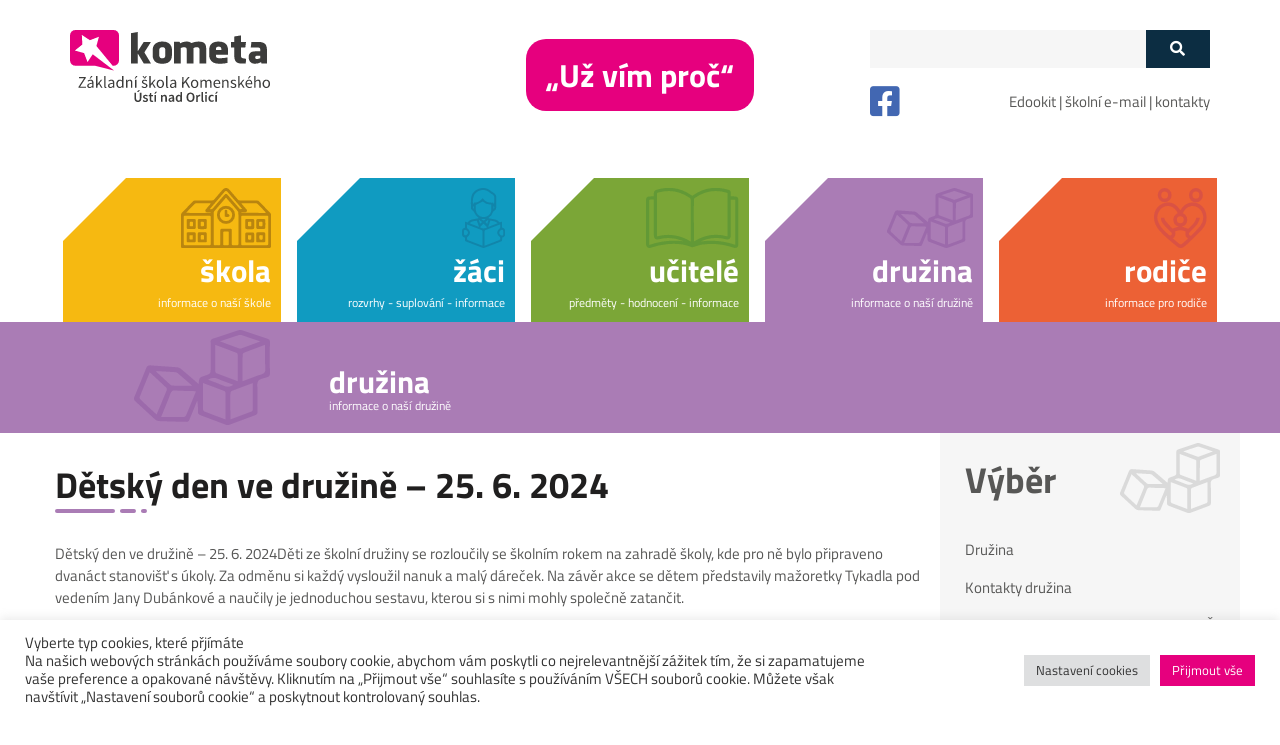

--- FILE ---
content_type: text/html; charset=UTF-8
request_url: https://uokome.cz/detsky-den-ve-druzine-25-6-2024/
body_size: 18058
content:
<!DOCTYPE html>
<!-- BEGIN html -->
<html lang="cs">

<!-- BEGIN head -->
<head>
    <meta charset="UTF-8">
    <meta name="format-detection" content="telephone=no">
    <meta name="viewport"
          content="width=device-width, height=device-height, initial-scale=1.0, maximum-scale=1.0, user-scalable=0">
    <meta name="keywords" content="Komenského,Ústí nad Orlicí,základní škola,zš, vzdělávání">
    <meta name="description" content="Základní Škola Komenského - Ústí nad Orlicí">
    <meta http-equiv="X-UA-Compatible" content="IE=Edge">
    <meta name="author" content="OG Soft s.r.o.">

    <title>Dětský den ve družině &#8211; 25. 6. 2024 &#8211; KOMETA</title>
<meta name='robots' content='max-image-preview:large' />
<link rel='dns-prefetch' href='//cdnjs.cloudflare.com' />
<link rel='dns-prefetch' href='//s.w.org' />
<link rel="alternate" type="application/rss+xml" title="KOMETA &raquo; RSS zdroj" href="https://uokome.cz/feed/" />
<link rel="alternate" type="application/rss+xml" title="KOMETA &raquo; RSS komentářů" href="https://uokome.cz/comments/feed/" />
<script type="text/javascript">
window._wpemojiSettings = {"baseUrl":"https:\/\/s.w.org\/images\/core\/emoji\/13.1.0\/72x72\/","ext":".png","svgUrl":"https:\/\/s.w.org\/images\/core\/emoji\/13.1.0\/svg\/","svgExt":".svg","source":{"concatemoji":"https:\/\/uokome.cz\/wp-includes\/js\/wp-emoji-release.min.js?ver=5.9.1.1704465083"}};
/*! This file is auto-generated */
!function(e,a,t){var n,r,o,i=a.createElement("canvas"),p=i.getContext&&i.getContext("2d");function s(e,t){var a=String.fromCharCode;p.clearRect(0,0,i.width,i.height),p.fillText(a.apply(this,e),0,0);e=i.toDataURL();return p.clearRect(0,0,i.width,i.height),p.fillText(a.apply(this,t),0,0),e===i.toDataURL()}function c(e){var t=a.createElement("script");t.src=e,t.defer=t.type="text/javascript",a.getElementsByTagName("head")[0].appendChild(t)}for(o=Array("flag","emoji"),t.supports={everything:!0,everythingExceptFlag:!0},r=0;r<o.length;r++)t.supports[o[r]]=function(e){if(!p||!p.fillText)return!1;switch(p.textBaseline="top",p.font="600 32px Arial",e){case"flag":return s([127987,65039,8205,9895,65039],[127987,65039,8203,9895,65039])?!1:!s([55356,56826,55356,56819],[55356,56826,8203,55356,56819])&&!s([55356,57332,56128,56423,56128,56418,56128,56421,56128,56430,56128,56423,56128,56447],[55356,57332,8203,56128,56423,8203,56128,56418,8203,56128,56421,8203,56128,56430,8203,56128,56423,8203,56128,56447]);case"emoji":return!s([10084,65039,8205,55357,56613],[10084,65039,8203,55357,56613])}return!1}(o[r]),t.supports.everything=t.supports.everything&&t.supports[o[r]],"flag"!==o[r]&&(t.supports.everythingExceptFlag=t.supports.everythingExceptFlag&&t.supports[o[r]]);t.supports.everythingExceptFlag=t.supports.everythingExceptFlag&&!t.supports.flag,t.DOMReady=!1,t.readyCallback=function(){t.DOMReady=!0},t.supports.everything||(n=function(){t.readyCallback()},a.addEventListener?(a.addEventListener("DOMContentLoaded",n,!1),e.addEventListener("load",n,!1)):(e.attachEvent("onload",n),a.attachEvent("onreadystatechange",function(){"complete"===a.readyState&&t.readyCallback()})),(n=t.source||{}).concatemoji?c(n.concatemoji):n.wpemoji&&n.twemoji&&(c(n.twemoji),c(n.wpemoji)))}(window,document,window._wpemojiSettings);
</script>
<style type="text/css">
img.wp-smiley,
img.emoji {
	display: inline !important;
	border: none !important;
	box-shadow: none !important;
	height: 1em !important;
	width: 1em !important;
	margin: 0 0.07em !important;
	vertical-align: -0.1em !important;
	background: none !important;
	padding: 0 !important;
}
</style>
	<link rel='stylesheet' id='wp-block-library-css'  href='https://uokome.cz/wp-includes/css/dist/block-library/style.min.css?ver=5.9.1.1704465083' type='text/css' media='all' />
<style id='global-styles-inline-css' type='text/css'>
body{--wp--preset--color--black: #000000;--wp--preset--color--cyan-bluish-gray: #abb8c3;--wp--preset--color--white: #ffffff;--wp--preset--color--pale-pink: #f78da7;--wp--preset--color--vivid-red: #cf2e2e;--wp--preset--color--luminous-vivid-orange: #ff6900;--wp--preset--color--luminous-vivid-amber: #fcb900;--wp--preset--color--light-green-cyan: #7bdcb5;--wp--preset--color--vivid-green-cyan: #00d084;--wp--preset--color--pale-cyan-blue: #8ed1fc;--wp--preset--color--vivid-cyan-blue: #0693e3;--wp--preset--color--vivid-purple: #9b51e0;--wp--preset--gradient--vivid-cyan-blue-to-vivid-purple: linear-gradient(135deg,rgba(6,147,227,1) 0%,rgb(155,81,224) 100%);--wp--preset--gradient--light-green-cyan-to-vivid-green-cyan: linear-gradient(135deg,rgb(122,220,180) 0%,rgb(0,208,130) 100%);--wp--preset--gradient--luminous-vivid-amber-to-luminous-vivid-orange: linear-gradient(135deg,rgba(252,185,0,1) 0%,rgba(255,105,0,1) 100%);--wp--preset--gradient--luminous-vivid-orange-to-vivid-red: linear-gradient(135deg,rgba(255,105,0,1) 0%,rgb(207,46,46) 100%);--wp--preset--gradient--very-light-gray-to-cyan-bluish-gray: linear-gradient(135deg,rgb(238,238,238) 0%,rgb(169,184,195) 100%);--wp--preset--gradient--cool-to-warm-spectrum: linear-gradient(135deg,rgb(74,234,220) 0%,rgb(151,120,209) 20%,rgb(207,42,186) 40%,rgb(238,44,130) 60%,rgb(251,105,98) 80%,rgb(254,248,76) 100%);--wp--preset--gradient--blush-light-purple: linear-gradient(135deg,rgb(255,206,236) 0%,rgb(152,150,240) 100%);--wp--preset--gradient--blush-bordeaux: linear-gradient(135deg,rgb(254,205,165) 0%,rgb(254,45,45) 50%,rgb(107,0,62) 100%);--wp--preset--gradient--luminous-dusk: linear-gradient(135deg,rgb(255,203,112) 0%,rgb(199,81,192) 50%,rgb(65,88,208) 100%);--wp--preset--gradient--pale-ocean: linear-gradient(135deg,rgb(255,245,203) 0%,rgb(182,227,212) 50%,rgb(51,167,181) 100%);--wp--preset--gradient--electric-grass: linear-gradient(135deg,rgb(202,248,128) 0%,rgb(113,206,126) 100%);--wp--preset--gradient--midnight: linear-gradient(135deg,rgb(2,3,129) 0%,rgb(40,116,252) 100%);--wp--preset--duotone--dark-grayscale: url('#wp-duotone-dark-grayscale');--wp--preset--duotone--grayscale: url('#wp-duotone-grayscale');--wp--preset--duotone--purple-yellow: url('#wp-duotone-purple-yellow');--wp--preset--duotone--blue-red: url('#wp-duotone-blue-red');--wp--preset--duotone--midnight: url('#wp-duotone-midnight');--wp--preset--duotone--magenta-yellow: url('#wp-duotone-magenta-yellow');--wp--preset--duotone--purple-green: url('#wp-duotone-purple-green');--wp--preset--duotone--blue-orange: url('#wp-duotone-blue-orange');--wp--preset--font-size--small: 13px;--wp--preset--font-size--medium: 20px;--wp--preset--font-size--large: 36px;--wp--preset--font-size--x-large: 42px;}.has-black-color{color: var(--wp--preset--color--black) !important;}.has-cyan-bluish-gray-color{color: var(--wp--preset--color--cyan-bluish-gray) !important;}.has-white-color{color: var(--wp--preset--color--white) !important;}.has-pale-pink-color{color: var(--wp--preset--color--pale-pink) !important;}.has-vivid-red-color{color: var(--wp--preset--color--vivid-red) !important;}.has-luminous-vivid-orange-color{color: var(--wp--preset--color--luminous-vivid-orange) !important;}.has-luminous-vivid-amber-color{color: var(--wp--preset--color--luminous-vivid-amber) !important;}.has-light-green-cyan-color{color: var(--wp--preset--color--light-green-cyan) !important;}.has-vivid-green-cyan-color{color: var(--wp--preset--color--vivid-green-cyan) !important;}.has-pale-cyan-blue-color{color: var(--wp--preset--color--pale-cyan-blue) !important;}.has-vivid-cyan-blue-color{color: var(--wp--preset--color--vivid-cyan-blue) !important;}.has-vivid-purple-color{color: var(--wp--preset--color--vivid-purple) !important;}.has-black-background-color{background-color: var(--wp--preset--color--black) !important;}.has-cyan-bluish-gray-background-color{background-color: var(--wp--preset--color--cyan-bluish-gray) !important;}.has-white-background-color{background-color: var(--wp--preset--color--white) !important;}.has-pale-pink-background-color{background-color: var(--wp--preset--color--pale-pink) !important;}.has-vivid-red-background-color{background-color: var(--wp--preset--color--vivid-red) !important;}.has-luminous-vivid-orange-background-color{background-color: var(--wp--preset--color--luminous-vivid-orange) !important;}.has-luminous-vivid-amber-background-color{background-color: var(--wp--preset--color--luminous-vivid-amber) !important;}.has-light-green-cyan-background-color{background-color: var(--wp--preset--color--light-green-cyan) !important;}.has-vivid-green-cyan-background-color{background-color: var(--wp--preset--color--vivid-green-cyan) !important;}.has-pale-cyan-blue-background-color{background-color: var(--wp--preset--color--pale-cyan-blue) !important;}.has-vivid-cyan-blue-background-color{background-color: var(--wp--preset--color--vivid-cyan-blue) !important;}.has-vivid-purple-background-color{background-color: var(--wp--preset--color--vivid-purple) !important;}.has-black-border-color{border-color: var(--wp--preset--color--black) !important;}.has-cyan-bluish-gray-border-color{border-color: var(--wp--preset--color--cyan-bluish-gray) !important;}.has-white-border-color{border-color: var(--wp--preset--color--white) !important;}.has-pale-pink-border-color{border-color: var(--wp--preset--color--pale-pink) !important;}.has-vivid-red-border-color{border-color: var(--wp--preset--color--vivid-red) !important;}.has-luminous-vivid-orange-border-color{border-color: var(--wp--preset--color--luminous-vivid-orange) !important;}.has-luminous-vivid-amber-border-color{border-color: var(--wp--preset--color--luminous-vivid-amber) !important;}.has-light-green-cyan-border-color{border-color: var(--wp--preset--color--light-green-cyan) !important;}.has-vivid-green-cyan-border-color{border-color: var(--wp--preset--color--vivid-green-cyan) !important;}.has-pale-cyan-blue-border-color{border-color: var(--wp--preset--color--pale-cyan-blue) !important;}.has-vivid-cyan-blue-border-color{border-color: var(--wp--preset--color--vivid-cyan-blue) !important;}.has-vivid-purple-border-color{border-color: var(--wp--preset--color--vivid-purple) !important;}.has-vivid-cyan-blue-to-vivid-purple-gradient-background{background: var(--wp--preset--gradient--vivid-cyan-blue-to-vivid-purple) !important;}.has-light-green-cyan-to-vivid-green-cyan-gradient-background{background: var(--wp--preset--gradient--light-green-cyan-to-vivid-green-cyan) !important;}.has-luminous-vivid-amber-to-luminous-vivid-orange-gradient-background{background: var(--wp--preset--gradient--luminous-vivid-amber-to-luminous-vivid-orange) !important;}.has-luminous-vivid-orange-to-vivid-red-gradient-background{background: var(--wp--preset--gradient--luminous-vivid-orange-to-vivid-red) !important;}.has-very-light-gray-to-cyan-bluish-gray-gradient-background{background: var(--wp--preset--gradient--very-light-gray-to-cyan-bluish-gray) !important;}.has-cool-to-warm-spectrum-gradient-background{background: var(--wp--preset--gradient--cool-to-warm-spectrum) !important;}.has-blush-light-purple-gradient-background{background: var(--wp--preset--gradient--blush-light-purple) !important;}.has-blush-bordeaux-gradient-background{background: var(--wp--preset--gradient--blush-bordeaux) !important;}.has-luminous-dusk-gradient-background{background: var(--wp--preset--gradient--luminous-dusk) !important;}.has-pale-ocean-gradient-background{background: var(--wp--preset--gradient--pale-ocean) !important;}.has-electric-grass-gradient-background{background: var(--wp--preset--gradient--electric-grass) !important;}.has-midnight-gradient-background{background: var(--wp--preset--gradient--midnight) !important;}.has-small-font-size{font-size: var(--wp--preset--font-size--small) !important;}.has-medium-font-size{font-size: var(--wp--preset--font-size--medium) !important;}.has-large-font-size{font-size: var(--wp--preset--font-size--large) !important;}.has-x-large-font-size{font-size: var(--wp--preset--font-size--x-large) !important;}
</style>
<link rel='stylesheet' id='cookie-law-info-css'  href='https://uokome.cz/wp-content/plugins/cookie-law-info/public/css/cookie-law-info-public.css?ver=2.1.1.1704465083' type='text/css' media='all' />
<link rel='stylesheet' id='cookie-law-info-gdpr-css'  href='https://uokome.cz/wp-content/plugins/cookie-law-info/public/css/cookie-law-info-gdpr.css?ver=2.1.1.1704465083' type='text/css' media='all' />
<link rel='stylesheet' id='mu-teacher-styles-css'  href='https://uokome.cz/wp-content/plugins/og-medailonky-ucitelu/assets/style.css?ver=1.0.1704465083' type='text/css' media='all' />
<link rel='stylesheet' id='widgetopts-styles-css'  href='https://uokome.cz/wp-content/plugins/widget-options/assets/css/widget-options.css?ver=1704465083' type='text/css' media='all' />
<link rel='stylesheet' id='bootstrap-css'  href='https://uokome.cz/wp-content/themes/uokome-theme/assets/css/bootstrap.min.css?ver=5.9.1.1704465083' type='text/css' media='all' />
<link rel='stylesheet' id='style-default-css'  href='https://uokome.cz/wp-content/themes/uokome-theme/assets/css/style-default.css?ver=5.9.1.1704465083' type='text/css' media='all' />
<link rel='stylesheet' id='header-css'  href='https://uokome.cz/wp-content/themes/uokome-theme/assets/css/components/header.css?ver=5.9.1.1704465083' type='text/css' media='all' />
<link rel='stylesheet' id='footer-css'  href='https://uokome.cz/wp-content/themes/uokome-theme/assets/css/components/footer.css?ver=5.9.1.1704465083' type='text/css' media='all' />
<link rel='stylesheet' id='button-css'  href='https://uokome.cz/wp-content/themes/uokome-theme/assets/css/components/button.css?ver=5.9.1.1704465083' type='text/css' media='all' />
<link rel='stylesheet' id='page-css'  href='https://uokome.cz/wp-content/themes/uokome-theme/assets/css/components/page.css?ver=5.9.1.1704465083' type='text/css' media='all' />
<link rel='stylesheet' id='post-css'  href='https://uokome.cz/wp-content/themes/uokome-theme/assets/css/components/post.css?ver=5.9.1.1704465083' type='text/css' media='all' />
<link rel='stylesheet' id='form-css'  href='https://uokome.cz/wp-content/themes/uokome-theme/assets/css/components/form.css?ver=5.9.1.1704465083' type='text/css' media='all' />
<link rel='stylesheet' id='typo-css'  href='https://uokome.cz/wp-content/themes/uokome-theme/assets/css/components/typo.css?ver=5.9.1.1704465083' type='text/css' media='all' />
<link rel='stylesheet' id='error-css'  href='https://uokome.cz/wp-content/themes/uokome-theme/assets/css/components/error.css?ver=5.9.1.1704465083' type='text/css' media='all' />
<link rel='stylesheet' id='event-css'  href='https://uokome.cz/wp-content/themes/uokome-theme/assets/css/components/event.css?ver=5.9.1.1704465083' type='text/css' media='all' />
<link rel='stylesheet' id='homepage-css'  href='https://uokome.cz/wp-content/themes/uokome-theme/assets/css/components/homepage.css?ver=5.9.1.1704465083' type='text/css' media='all' />
<link rel='stylesheet' id='owl-custom-css'  href='https://uokome.cz/wp-content/themes/uokome-theme/assets/css/components/owl-custom.css?ver=5.9.1.1704465083' type='text/css' media='all' />
<link rel='stylesheet' id='font-awesome-css'  href='https://cdnjs.cloudflare.com/ajax/libs/font-awesome/5.14.0/css/all.min.css?ver=5.9.1.1704465083' type='text/css' media='all' />
<link rel='stylesheet' id='owl-carousel-css'  href='https://uokome.cz/wp-content/plugins/owl-carousel2/dist/assets/owl.carousel.css?ver=5.9.1.1704465083' type='text/css' media='all' />
<link rel='stylesheet' id='owl-carousel-theme-css'  href='https://uokome.cz/wp-content/plugins/owl-carousel2/dist/assets/owl.theme.default.css?ver=5.9.1.1704465083' type='text/css' media='all' />
<script type='text/javascript' src='https://uokome.cz/wp-includes/js/jquery/jquery.min.js?ver=3.6.0.1704465083' id='jquery-core-js'></script>
<script type='text/javascript' src='https://uokome.cz/wp-includes/js/jquery/jquery-migrate.min.js?ver=3.3.2.1704465083' id='jquery-migrate-js'></script>
<script type='text/javascript' id='cookie-law-info-js-extra'>
/* <![CDATA[ */
var Cli_Data = {"nn_cookie_ids":[],"cookielist":[],"non_necessary_cookies":[],"ccpaEnabled":"","ccpaRegionBased":"","ccpaBarEnabled":"","strictlyEnabled":["necessary","obligatoire"],"ccpaType":"gdpr","js_blocking":"1","custom_integration":"","triggerDomRefresh":"","secure_cookies":""};
var cli_cookiebar_settings = {"animate_speed_hide":"500","animate_speed_show":"500","background":"#FFF","border":"#b1a6a6c2","border_on":"","button_1_button_colour":"#e6007e","button_1_button_hover":"#b80065","button_1_link_colour":"#fff","button_1_as_button":"1","button_1_new_win":"","button_2_button_colour":"#333","button_2_button_hover":"#292929","button_2_link_colour":"#444","button_2_as_button":"","button_2_hidebar":"","button_3_button_colour":"#dedfe0","button_3_button_hover":"#b2b2b3","button_3_link_colour":"#333333","button_3_as_button":"1","button_3_new_win":"","button_4_button_colour":"#dedfe0","button_4_button_hover":"#b2b2b3","button_4_link_colour":"#333333","button_4_as_button":"1","button_7_button_colour":"#e6007e","button_7_button_hover":"#b80065","button_7_link_colour":"#fff","button_7_as_button":"1","button_7_new_win":"","font_family":"inherit","header_fix":"","notify_animate_hide":"1","notify_animate_show":"","notify_div_id":"#cookie-law-info-bar","notify_position_horizontal":"right","notify_position_vertical":"bottom","scroll_close":"","scroll_close_reload":"","accept_close_reload":"","reject_close_reload":"","showagain_tab":"","showagain_background":"#fff","showagain_border":"#000","showagain_div_id":"#cookie-law-info-again","showagain_x_position":"100px","text":"#333333","show_once_yn":"","show_once":"10000","logging_on":"","as_popup":"","popup_overlay":"1","bar_heading_text":"","cookie_bar_as":"banner","popup_showagain_position":"bottom-right","widget_position":"left"};
var log_object = {"ajax_url":"https:\/\/uokome.cz\/wp-admin\/admin-ajax.php"};
/* ]]> */
</script>
<script type='text/javascript' src='https://uokome.cz/wp-content/plugins/cookie-law-info/public/js/cookie-law-info-public.js?ver=2.1.1.1704465083' id='cookie-law-info-js'></script>
<link rel="https://api.w.org/" href="https://uokome.cz/wp-json/" /><link rel="alternate" type="application/json" href="https://uokome.cz/wp-json/wp/v2/posts/5187" /><link rel="EditURI" type="application/rsd+xml" title="RSD" href="https://uokome.cz/xmlrpc.php?rsd" />
<link rel="wlwmanifest" type="application/wlwmanifest+xml" href="https://uokome.cz/wp-includes/wlwmanifest.xml" /> 
<meta name="generator" content="WordPress 5.9.1" />
<link rel="canonical" href="https://uokome.cz/detsky-den-ve-druzine-25-6-2024/" />
<link rel='shortlink' href='https://uokome.cz/?p=5187' />
<link rel="alternate" type="application/json+oembed" href="https://uokome.cz/wp-json/oembed/1.0/embed?url=https%3A%2F%2Fuokome.cz%2Fdetsky-den-ve-druzine-25-6-2024%2F" />
<link rel="alternate" type="text/xml+oembed" href="https://uokome.cz/wp-json/oembed/1.0/embed?url=https%3A%2F%2Fuokome.cz%2Fdetsky-den-ve-druzine-25-6-2024%2F&#038;format=xml" />
<link rel="icon" href="https://uokome.cz/wp-content/uploads/2021/06/cropped-logo-1-32x32.png" sizes="32x32" />
<link rel="icon" href="https://uokome.cz/wp-content/uploads/2021/06/cropped-logo-1-192x192.png" sizes="192x192" />
<link rel="apple-touch-icon" href="https://uokome.cz/wp-content/uploads/2021/06/cropped-logo-1-180x180.png" />
<meta name="msapplication-TileImage" content="https://uokome.cz/wp-content/uploads/2021/06/cropped-logo-1-270x270.png" />

</head>
<!-- END head -->
<body data-rsssl=1>
<a href="#page-content" class="blind-friendly-nav" title="Přejít na obsah">Přejít na obsah</a>
<section id="header-top">
    <div class="container top-header-margin">
        <div class="row">
            <div class="col-md-12 col-xl-4 header-1-block">
                <a href="https://uokome.cz/">
                    <img src="https://uokome.cz/wp-content/themes/uokome-theme/assets/images/uokome-logo.svg"
                         class="header-top-logo" alt="Logo školy">
                </a>
                <button class="navbar-toggler d-xl-none" type="button" data-toggle="collapse" data-target="#navbarNav"
                        aria-controls="navbarNav" aria-expanded="false" aria-label="Toggle navigation">
                    <span class="navbar-ico"></span>
                    <span class="navbar-ico"></span>
                    <span class="navbar-ico"></span>
                    <span class="navbar-menu-text">Menu</span>
                </button>
            </div>
            <div class="col-4 d-none d-xl-block align-self-center text-center">
				<h3 class="m-0">
						<a class="header-link" href="https://uokome.cz/skola/svp-skoly/">„Už vím proč“</a>
				</h3>
                <img src="https://uokome.cz/wp-content/themes/uokome-theme/assets/images/skola-pro-zivot.png"
                     class="header-top-logo-2 d-none" alt="Logo škola pro život">
            </div>
            <div class="col-4 d-none d-xl-block header-3-block">
                <div class="mb-3">
                    <form role="search" method="get" id="search"
      class="search-form" action="https://uokome.cz/">
    <div class="search-form-box">
        <label class="screen-reader-text" for="search"></label>
        <div class="input-group">
            <input type="text" class="form-control input-search" aria-label="Políčko vyhledávání" required="required" title="Vyhledávání na stránce"
                   value="" name="s">
            <div class="input-group-append">
                <button type="submit"  class="full-search-submit" aria-label="Tlačítko vyhledat">
                <i class="fas fa-search"></i>
                </button>
            </div>
        </div>
    </div>
</form>

                </div>
                <div class="row">
                <div class="col-3" style="text-align: left;
    margin-left: 20px;">
                <a href="https://www.facebook.com/uokome/"><i class="fab fa-facebook-square" style="font-size: 34px; color: #4267B2"></i></a>
                </div>
                <div class="col mg-auto">
                <a href="https://uokome-login.edookit.net/">Edookit</a> | <a href="https://mail.google.com/mail/u/0/#inbox">školní e-mail</a> | <a href="https://uokome.cz/skola/kontakty/">kontakty</a>
                </div>
                    
                </div>
            </div>
        </div>
    </div>
</section>

<section id="header-navbar">
    <nav class="navbar navbar-expand-xl navbar-light">
        <div class="container container-menu">
            <div class="collapse navbar-collapse" id="navbarNav">
                <!--<div class="mobile-main-quick-box d-xl-none text-right">
                    <a href="#">známky</a> | <a href="#">obědy</a> | <a href="#">kontakty</a>
                </div> -->
                <div class="mobile-main-quick-box d-xl-none row">
                    <div class="col-2">
                        <a href="https://www.facebook.com/uokome/"><i class="fab fa-facebook-square" style="font-size: 34px; color: #4267B2"></i></a>
                    </div>
                    <div class="col text-right p-0">
                        <a href="https://uokome-login.edookit.net/">Edookit</a> | <a href="https://mail.google.com/mail/u/0/#inbox">školní e-mail</a> | <a href="https://uokome.cz/skola/kontakty/">kontakty</a>
                    </div>
                    
                </div>
                
                <ul class="navbar-nav w-100">
                                            <li class="nav-item dropdown w-100 pos-static">
                            <a class="nav-link nav-link-menu" href="#" role="button"
                               data-toggle="dropdown"
                               aria-expanded="false" aria-label="Menu - kategorie škola">

                                <div class="d-none d-xl-block triangle-menu-topleft">

                                </div>

                                <div class="main-menu-item" style="background-color: #f6b911">
                                    <div class="main-menu-pic main-menu-pic-1">
                                        <img src="https://uokome.cz/wp-content/plugins/og-menu/assets/images/header-icon/1.svg" class="main-menu-icon"
                                             alt="Ikonka škola"/>
                                    </div>
                                    <div class="main-menu-name">
                                        škola                                    </div>
                                    <div class="main-menu-text">
                                        informace o naší škole                                    </div>
                                </div>
                            </a>
                            <div class="dropdown-menu dropdown-menu-custom dropdown-menu-1 w-100">
                                <div class="container p-m-0 mb-20-desktop">
                                    <div class="row row-menu">
                                        <div class="col-md-6 col-xl-3 pt-20 d-none d-xl-block">
                                            <div class="sub-menu-image-div">
                                                <div class="triangle-sub-menu-1 border-top-color-1">

                                                </div>
                                                <div class="triangle-sub-menu-2 border-bottom-color-1">

                                                </div>
                                                <span class='dot background-color-1' style='left: -10px; bottom: -10px'></span><span class='dot background-color-1' style='left: -10px; bottom: 4px'></span><span class='dot background-color-1' style='left: -10px; bottom: 18px'></span><span class='dot background-color-1' style='left: -10px; bottom: 32px'></span><span class='dot background-color-1' style='left: -10px; bottom: 46px'></span><span class='dot background-color-1' style='left: -10px; bottom: 60px'></span><span class='dot background-color-1' style='left: -10px; bottom: 74px'></span><span class='dot background-color-1' style='bottom: -10px; left: -10px'></span><span class='dot background-color-1' style='bottom: -10px; left: 4px'></span><span class='dot background-color-1' style='bottom: -10px; left: 18px'></span><span class='dot background-color-1' style='bottom: -10px; left: 32px'></span><span class='dot background-color-1' style='bottom: -10px; left: 46px'></span><span class='dot background-color-1' style='bottom: -10px; left: 60px'></span><span class='dot background-color-1' style='bottom: -10px; left: 74px'></span><span class='dot background-color-1' style='bottom: -10px; left: 88px'></span>
                                                <img class="sub-menu-image" src="https://uokome.cz/wp-content/themes/uokome-theme/assets/images/classroom.jpg"
                                                     alt="Obrázek třídy">

                                            </div>
                                            <div class="sub-menu-head-text">
                                                <h2 class="h2-sub-menu font-color-1">škola</h2>
                                            </div>
                                            <div class="sub-menu-info-text">
                                                <strong>Už vím proč</strong> je název jednotného vzdělávacího plánu naší školy. Navštěvují ji žáci z Ústí a okolí. I. stupeň - Malá Kometa + družina se nachází v ulici Na Štěpnici 300, II. stupeň - Velká Kometa a ředitelství školy je v ulici Komenského 11.                                            </div>
                                        </div>
                                        <div class="col-md-12 col-xl-2 menu-item-mobile-align p-0 background-color-mobile-1">
                                            <div class="triangle-down border-top-color-1 pb-25 triangle-mobile-align d-none d-xl-block">

                                            </div>
                                                                                            <!-- hover na a -->
                                                <a class="dropdown-item dropdown-item-1"
                                                   href=" https://uokome.cz/skola/o-skole/">
                                                    Informace o škole                                                </a>
                                                                                                <!-- hover na a -->
                                                <a class="dropdown-item dropdown-item-1"
                                                   href=" https://uokome.cz/skola/zapisky-reditele/">
                                                    Zápisky ředitele                                                </a>
                                                                                                <!-- hover na a -->
                                                <a class="dropdown-item dropdown-item-1"
                                                   href=" https://uokome.cz/skola/kontakty/">
                                                    Kontakty                                                </a>
                                                                                                <!-- hover na a -->
                                                <a class="dropdown-item dropdown-item-1"
                                                   href=" https://uokome.cz/skola/uredni-deska/">
                                                    Úřední deska                                                </a>
                                                                                                <!-- hover na a -->
                                                <a class="dropdown-item dropdown-item-1"
                                                   href=" https://uokome.cz/skola/volna-pracovni-pozice/">
                                                    Volné pracovní pozice                                                </a>
                                                                                                <!-- hover na a -->
                                                <a class="dropdown-item dropdown-item-1"
                                                   href=" https://uokome.cz/skola/formulare/">
                                                    Formuláře                                                </a>
                                                                                                <!-- hover na a -->
                                                <a class="dropdown-item dropdown-item-1"
                                                   href=" https://uokome.cz/skola/dokumenty-skoly/">
                                                    Dokumenty školy                                                </a>
                                                                                                <!-- hover na a -->
                                                <a class="dropdown-item dropdown-item-1"
                                                   href=" https://uokome.cz/skola/svp-skoly/">
                                                    ŠVP školy                                                </a>
                                                                                                <!-- hover na a -->
                                                <a class="dropdown-item dropdown-item-1"
                                                   href=" https://uokome.cz/skola/organizace-skolniho-roku/">
                                                    Organizace školního roku                                                </a>
                                                                                                <!-- hover na a -->
                                                <a class="dropdown-item dropdown-item-1"
                                                   href=" https://uokome.cz/skola/ucebni-plan/">
                                                    Učební plán                                                </a>
                                                                                                <!-- hover na a -->
                                                <a class="dropdown-item dropdown-item-1"
                                                   href=" https://uokome.cz/skola/skolska-rada/">
                                                    Školská rada                                                </a>
                                                                                                <!-- hover na a -->
                                                <a class="dropdown-item dropdown-item-1"
                                                   href=" https://uokome.cz/skola/projektyeu/">
                                                    Projekty EU                                                </a>
                                                                                                <!-- hover na a -->
                                                <a class="dropdown-item dropdown-item-1"
                                                   href=" https://uokome.cz/skola/sponzori-a-partneri-nasi-skoly/">
                                                    Partneři naší školy                                                </a>
                                                                                        </div>
                                        <div class="col-7 pt-20 d-none d-xl-block">
                                            <div class="sub-menu-posts">
                                                
                                                
                                                                                                                <div class="sub-menu-post">
                                                            <div class="container">
                                                                <div class="row">
                                                                    <div class="sub-menu-post-image-div">
                                                                        <div class="triangle-sub-menu-post border-top-color-1">

                                                                        </div>
                                                                        <a href="https://uokome.cz/seznam-prijatych-zaku-do-1-tridy-skolniho-roku-2026-2027/"><img
                                                                                    class="image-fit school-post-image"
                                                                                    src="https://uokome.cz/wp-content/uploads/2026/01/zapis-do-1.-trid-4.png"
                                                                                    alt="Ukázkový obrázek příspěvku"></a>
                                                                    </div>
                                                                    <div class="col">
                                                                        <h4 class="h4-sub-menu-post-title"><a
                                                                                    href="https://uokome.cz/seznam-prijatych-zaku-do-1-tridy-skolniho-roku-2026-2027/">Seznam přijatých žáků do 1. třídy školního roku 2026/2027</a>
                                                                        </h4>
                                                                        <hr class="hr-post-box background-color-1">

                                                                        <a href="https://uokome.cz/seznam-prijatych-zaku-do-1-tridy-skolniho-roku-2026-2027/">
                                                                            <div class="sub-menu-post-text">
                                                                                                                                                            </div>
                                                                            <div class="sub-menu-post-read-more">
                                                                                <b>číst více ></b>
                                                                            </div>
                                                                        </a>

                                                                        <div class="container uokome-post-author-box">
                                                                            <div class="row">
                                                                                <div class="mg-tb-auto">
                                                                                    <img alt='Avatar autora příspěvku' src='https://secure.gravatar.com/avatar/102ddd8034399dbe0386471e1d11b880?s=27&#038;d=mm&#038;r=g' srcset='https://secure.gravatar.com/avatar/102ddd8034399dbe0386471e1d11b880?s=54&#038;d=mm&#038;r=g 2x' class='avatar avatar-27 photo' height='27' width='27' loading='lazy'/>                                                                                </div>
                                                                                <div class="uokome-post-author">
                                                                                    <div class="uokome-post-author-name">
                                                                                                                                                                                <b>Kateřina Blašková</b></div>
                                                                                    <div class="uokome-post-author-info">Učitel</div>

                                                                                </div>
                                                                            </div>
                                                                        </div>


                                                                    </div>
                                                                </div>
                                                            </div>
                                                        </div>

                                                        
                                                                                                                <div class="sub-menu-post">
                                                            <div class="container">
                                                                <div class="row">
                                                                    <div class="sub-menu-post-image-div">
                                                                        <div class="triangle-sub-menu-post border-top-color-1">

                                                                        </div>
                                                                        <a href="https://uokome.cz/zapisky-z-reditelskeho-deniku-no-18-19/"><img
                                                                                    class="image-fit school-post-image"
                                                                                    src="https://uokome.cz/wp-content/uploads/2025/11/csm_0U2A2622_40e133caee.jpg"
                                                                                    alt="Ukázkový obrázek příspěvku"></a>
                                                                    </div>
                                                                    <div class="col">
                                                                        <h4 class="h4-sub-menu-post-title"><a
                                                                                    href="https://uokome.cz/zapisky-z-reditelskeho-deniku-no-18-19/">Zápisky z ředitelského deníku No. 18, 19</a>
                                                                        </h4>
                                                                        <hr class="hr-post-box background-color-1">

                                                                        <a href="https://uokome.cz/zapisky-z-reditelskeho-deniku-no-18-19/">
                                                                            <div class="sub-menu-post-text">
                                                                                V lednu to u nás na chodbách žilo takovým tempem, že by nám na nich městská policie mohla měřit rychlost.&hellip;                                                                            </div>
                                                                            <div class="sub-menu-post-read-more">
                                                                                <b>číst více ></b>
                                                                            </div>
                                                                        </a>

                                                                        <div class="container uokome-post-author-box">
                                                                            <div class="row">
                                                                                <div class="mg-tb-auto">
                                                                                    <img alt='Avatar autora příspěvku' src='https://secure.gravatar.com/avatar/97a66ccc600323dd5ca44e50ae7190c8?s=27&#038;d=mm&#038;r=g' srcset='https://secure.gravatar.com/avatar/97a66ccc600323dd5ca44e50ae7190c8?s=54&#038;d=mm&#038;r=g 2x' class='avatar avatar-27 photo' height='27' width='27' loading='lazy'/>                                                                                </div>
                                                                                <div class="uokome-post-author">
                                                                                    <div class="uokome-post-author-name">
                                                                                                                                                                                <b>Blanka Sychrová</b></div>
                                                                                    <div class="uokome-post-author-info">Učitel</div>

                                                                                </div>
                                                                            </div>
                                                                        </div>


                                                                    </div>
                                                                </div>
                                                            </div>
                                                        </div>

                                                                                                    </div>

                                        </div>
                                    </div>
                                </div>
                            </div>
                        </li>
                                                <li class="nav-item dropdown w-100 pos-static">
                            <a class="nav-link nav-link-menu" href="#" role="button"
                               data-toggle="dropdown"
                               aria-expanded="false" aria-label="Menu - kategorie žáci">

                                <div class="d-none d-xl-block triangle-menu-topleft">

                                </div>

                                <div class="main-menu-item" style="background-color: #109bc1">
                                    <div class="main-menu-pic main-menu-pic-2">
                                        <img src="https://uokome.cz/wp-content/plugins/og-menu/assets/images/header-icon/2.svg" class="main-menu-icon"
                                             alt="Ikonka žáci"/>
                                    </div>
                                    <div class="main-menu-name">
                                        žáci                                    </div>
                                    <div class="main-menu-text">
                                        rozvrhy - suplování - informace                                    </div>
                                </div>
                            </a>
                            <div class="dropdown-menu dropdown-menu-custom dropdown-menu-2 w-100">
                                <div class="container p-m-0 mb-20-desktop">
                                    <div class="row row-menu">
                                        <div class="col-md-6 col-xl-3 pt-20 d-none d-xl-block">
                                            <div class="sub-menu-image-div">
                                                <div class="triangle-sub-menu-1 border-top-color-2">

                                                </div>
                                                <div class="triangle-sub-menu-2 border-bottom-color-2">

                                                </div>
                                                <span class='dot background-color-2' style='left: -10px; bottom: -10px'></span><span class='dot background-color-2' style='left: -10px; bottom: 4px'></span><span class='dot background-color-2' style='left: -10px; bottom: 18px'></span><span class='dot background-color-2' style='left: -10px; bottom: 32px'></span><span class='dot background-color-2' style='left: -10px; bottom: 46px'></span><span class='dot background-color-2' style='left: -10px; bottom: 60px'></span><span class='dot background-color-2' style='left: -10px; bottom: 74px'></span><span class='dot background-color-2' style='bottom: -10px; left: -10px'></span><span class='dot background-color-2' style='bottom: -10px; left: 4px'></span><span class='dot background-color-2' style='bottom: -10px; left: 18px'></span><span class='dot background-color-2' style='bottom: -10px; left: 32px'></span><span class='dot background-color-2' style='bottom: -10px; left: 46px'></span><span class='dot background-color-2' style='bottom: -10px; left: 60px'></span><span class='dot background-color-2' style='bottom: -10px; left: 74px'></span><span class='dot background-color-2' style='bottom: -10px; left: 88px'></span>
                                                <img class="sub-menu-image" src="https://uokome.cz/wp-content/themes/uokome-theme/assets/images/classroom.jpg"
                                                     alt="Obrázek třídy">

                                            </div>
                                            <div class="sub-menu-head-text">
                                                <h2 class="h2-sub-menu font-color-2">žáci</h2>
                                            </div>
                                            <div class="sub-menu-info-text">
                                                Naši školu navštěvuje celkem cca 430 žáků ve věku od 6 do 15let. Řady našich žáků rozšiřují děti z okolních ZŠ - Ústí nad Orlicí, Kerhartice, Dlouhá Třebová, Orlické Podhůří - Říčky, Hnátnice, Řetová.                                            </div>
                                        </div>
                                        <div class="col-md-12 col-xl-2 menu-item-mobile-align p-0 background-color-mobile-2">
                                            <div class="triangle-down border-top-color-2 pb-25 triangle-mobile-align d-none d-xl-block">

                                            </div>
                                                                                            <!-- hover na a -->
                                                <a class="dropdown-item dropdown-item-2"
                                                   href=" https://uokome.cz/zaci/rozvrhy-trid/">
                                                    Zvonění, učebny a rozvrhy tříd                                                </a>
                                                                                                <!-- hover na a -->
                                                <a class="dropdown-item dropdown-item-2"
                                                   href=" https://uokome.cz/zaci/ukraina/">
                                                    Однокласники з України                                                </a>
                                                                                                <!-- hover na a -->
                                                <a class="dropdown-item dropdown-item-2"
                                                   href=" https://uokome.cz/zaci/uspechy-zaku/">
                                                    Úspěchy žáků                                                </a>
                                                                                                <!-- hover na a -->
                                                <a class="dropdown-item dropdown-item-2"
                                                   href=" https://uokome.cz/zaci/souteze/">
                                                    Soutěže a projekty                                                </a>
                                                                                                <!-- hover na a -->
                                                <a class="dropdown-item dropdown-item-2"
                                                   href=" https://uokome.cz/zaci/pevecke-sbory/">
                                                    Pěvecké sbory                                                </a>
                                                                                                <!-- hover na a -->
                                                <a class="dropdown-item dropdown-item-2"
                                                   href=" https://uokome.cz/zaci/krouzky/">
                                                    Kroužky                                                </a>
                                                                                                <!-- hover na a -->
                                                <a class="dropdown-item dropdown-item-2"
                                                   href=" https://uokome.cz/zaci/osobnosti-z-komety/">
                                                    Osobnosti z Komety                                                </a>
                                                                                        </div>
                                        <div class="col-7 pt-20 d-none d-xl-block">
                                            <div class="sub-menu-posts">
                                                
                                                
                                                                                                                <div class="sub-menu-post">
                                                            <div class="container">
                                                                <div class="row">
                                                                    <div class="sub-menu-post-image-div">
                                                                        <div class="triangle-sub-menu-post border-top-color-2">

                                                                        </div>
                                                                        <a href="https://uokome.cz/zlaty-amos/"><img
                                                                                    class="image-fit school-post-image"
                                                                                    src="https://uokome.cz/wp-content/uploads/2026/01/622347784_1460019799242771_522754223530636138_n.jpg"
                                                                                    alt="Ukázkový obrázek příspěvku"></a>
                                                                    </div>
                                                                    <div class="col">
                                                                        <h4 class="h4-sub-menu-post-title"><a
                                                                                    href="https://uokome.cz/zlaty-amos/">ZLATÝ ÁMOS</a>
                                                                        </h4>
                                                                        <hr class="hr-post-box background-color-2">

                                                                        <a href="https://uokome.cz/zlaty-amos/">
                                                                            <div class="sub-menu-post-text">
                                                                                Žáci 5. A se rozhodli nominovat svoji paní učitelku do ankety Zlatý Ámos. V regionálním kole (22. 1. 2026) měli&hellip;                                                                            </div>
                                                                            <div class="sub-menu-post-read-more">
                                                                                <b>číst více ></b>
                                                                            </div>
                                                                        </a>

                                                                        <div class="container uokome-post-author-box">
                                                                            <div class="row">
                                                                                <div class="mg-tb-auto">
                                                                                    <img alt='Avatar autora příspěvku' src='https://secure.gravatar.com/avatar/97a66ccc600323dd5ca44e50ae7190c8?s=27&#038;d=mm&#038;r=g' srcset='https://secure.gravatar.com/avatar/97a66ccc600323dd5ca44e50ae7190c8?s=54&#038;d=mm&#038;r=g 2x' class='avatar avatar-27 photo' height='27' width='27' loading='lazy'/>                                                                                </div>
                                                                                <div class="uokome-post-author">
                                                                                    <div class="uokome-post-author-name">
                                                                                                                                                                                <b>Blanka Sychrová</b></div>
                                                                                    <div class="uokome-post-author-info">Učitel</div>

                                                                                </div>
                                                                            </div>
                                                                        </div>


                                                                    </div>
                                                                </div>
                                                            </div>
                                                        </div>

                                                        
                                                                                                                <div class="sub-menu-post">
                                                            <div class="container">
                                                                <div class="row">
                                                                    <div class="sub-menu-post-image-div">
                                                                        <div class="triangle-sub-menu-post border-top-color-2">

                                                                        </div>
                                                                        <a href="https://uokome.cz/hlas-komety-21-1-2026/"><img
                                                                                    class="image-fit school-post-image"
                                                                                    src="https://uokome.cz/wp-content/uploads/2026/01/617803232_1455405439704207_6431016217456971242_n.jpg"
                                                                                    alt="Ukázkový obrázek příspěvku"></a>
                                                                    </div>
                                                                    <div class="col">
                                                                        <h4 class="h4-sub-menu-post-title"><a
                                                                                    href="https://uokome.cz/hlas-komety-21-1-2026/">Hlas Komety – 21. 1. 2026</a>
                                                                        </h4>
                                                                        <hr class="hr-post-box background-color-2">

                                                                        <a href="https://uokome.cz/hlas-komety-21-1-2026/">
                                                                            <div class="sub-menu-post-text">
                                                                                Tradiční pěvecká soutěž Hlas Komety se uskutečnila ve středu 21. ledna 2026. Velké uznání patří všem odvážlivcům, kteří se nebáli&hellip;                                                                            </div>
                                                                            <div class="sub-menu-post-read-more">
                                                                                <b>číst více ></b>
                                                                            </div>
                                                                        </a>

                                                                        <div class="container uokome-post-author-box">
                                                                            <div class="row">
                                                                                <div class="mg-tb-auto">
                                                                                    <img alt='Avatar autora příspěvku' src='https://secure.gravatar.com/avatar/97a66ccc600323dd5ca44e50ae7190c8?s=27&#038;d=mm&#038;r=g' srcset='https://secure.gravatar.com/avatar/97a66ccc600323dd5ca44e50ae7190c8?s=54&#038;d=mm&#038;r=g 2x' class='avatar avatar-27 photo' height='27' width='27' loading='lazy'/>                                                                                </div>
                                                                                <div class="uokome-post-author">
                                                                                    <div class="uokome-post-author-name">
                                                                                                                                                                                <b>Blanka Sychrová</b></div>
                                                                                    <div class="uokome-post-author-info">Učitel</div>

                                                                                </div>
                                                                            </div>
                                                                        </div>


                                                                    </div>
                                                                </div>
                                                            </div>
                                                        </div>

                                                                                                    </div>

                                        </div>
                                    </div>
                                </div>
                            </div>
                        </li>
                                                <li class="nav-item dropdown w-100 pos-static">
                            <a class="nav-link nav-link-menu" href="#" role="button"
                               data-toggle="dropdown"
                               aria-expanded="false" aria-label="Menu - kategorie učitelé">

                                <div class="d-none d-xl-block triangle-menu-topleft">

                                </div>

                                <div class="main-menu-item" style="background-color: #7ba637">
                                    <div class="main-menu-pic main-menu-pic-3">
                                        <img src="https://uokome.cz/wp-content/plugins/og-menu/assets/images/header-icon/3.svg" class="main-menu-icon"
                                             alt="Ikonka učitelé"/>
                                    </div>
                                    <div class="main-menu-name">
                                        učitelé                                    </div>
                                    <div class="main-menu-text">
                                        předměty - hodnocení - informace                                    </div>
                                </div>
                            </a>
                            <div class="dropdown-menu dropdown-menu-custom dropdown-menu-3 w-100">
                                <div class="container p-m-0 mb-20-desktop">
                                    <div class="row row-menu">
                                        <div class="col-md-6 col-xl-3 pt-20 d-none d-xl-block">
                                            <div class="sub-menu-image-div">
                                                <div class="triangle-sub-menu-1 border-top-color-3">

                                                </div>
                                                <div class="triangle-sub-menu-2 border-bottom-color-3">

                                                </div>
                                                <span class='dot background-color-3' style='left: -10px; bottom: -10px'></span><span class='dot background-color-3' style='left: -10px; bottom: 4px'></span><span class='dot background-color-3' style='left: -10px; bottom: 18px'></span><span class='dot background-color-3' style='left: -10px; bottom: 32px'></span><span class='dot background-color-3' style='left: -10px; bottom: 46px'></span><span class='dot background-color-3' style='left: -10px; bottom: 60px'></span><span class='dot background-color-3' style='left: -10px; bottom: 74px'></span><span class='dot background-color-3' style='bottom: -10px; left: -10px'></span><span class='dot background-color-3' style='bottom: -10px; left: 4px'></span><span class='dot background-color-3' style='bottom: -10px; left: 18px'></span><span class='dot background-color-3' style='bottom: -10px; left: 32px'></span><span class='dot background-color-3' style='bottom: -10px; left: 46px'></span><span class='dot background-color-3' style='bottom: -10px; left: 60px'></span><span class='dot background-color-3' style='bottom: -10px; left: 74px'></span><span class='dot background-color-3' style='bottom: -10px; left: 88px'></span>
                                                <img class="sub-menu-image" src="https://uokome.cz/wp-content/themes/uokome-theme/assets/images/classroom.jpg"
                                                     alt="Obrázek třídy">

                                            </div>
                                            <div class="sub-menu-head-text">
                                                <h2 class="h2-sub-menu font-color-3">učitelé</h2>
                                            </div>
                                            <div class="sub-menu-info-text">
                                                Ve školním roce 2024-2025 pracuje na naší škole - 35 učitelů, 9 asistentů pedagoga, 1 speciální pedagožka, 5 vychovatelek.                                            </div>
                                        </div>
                                        <div class="col-md-12 col-xl-2 menu-item-mobile-align p-0 background-color-mobile-3">
                                            <div class="triangle-down border-top-color-3 pb-25 triangle-mobile-align d-none d-xl-block">

                                            </div>
                                                                                            <!-- hover na a -->
                                                <a class="dropdown-item dropdown-item-3"
                                                   href=" https://uokome.cz/ucitele/hodnoceni-obecne/">
                                                    Hodnocení – obecné                                                </a>
                                                                                                <!-- hover na a -->
                                                <a class="dropdown-item dropdown-item-3"
                                                   href=" https://uokome.cz/ucitele/predmety/">
                                                    Předměty – představení                                                </a>
                                                                                                <!-- hover na a -->
                                                <a class="dropdown-item dropdown-item-3"
                                                   href=" https://uokome.cz/ucitele/projekty-dvpp/">
                                                    Vzdělávání ped. pracovníků                                                </a>
                                                                                                <!-- hover na a -->
                                                <a class="dropdown-item dropdown-item-3"
                                                   href=" https://uokome.cz/ucitele/vychovny-poradce/">
                                                    Výchovné poradenství                                                </a>
                                                                                                <!-- hover na a -->
                                                <a class="dropdown-item dropdown-item-3"
                                                   href=" https://uokome.cz/ucitele/metodik-prevence/">
                                                    Metodik prevence                                                </a>
                                                                                                <!-- hover na a -->
                                                <a class="dropdown-item dropdown-item-3"
                                                   href=" https://uokome.cz/ucitele/specialni-pedagog/">
                                                    Speciální pedagog                                                </a>
                                                                                                <!-- hover na a -->
                                                <a class="dropdown-item dropdown-item-3"
                                                   href=" https://uokome.cz/ucitele/asistent-pedagoga/">
                                                    Asistent pedagoga                                                </a>
                                                                                        </div>
                                        <div class="col-7 pt-20 d-none d-xl-block">
                                            <div class="sub-menu-posts">
                                                
                                                
                                                                                                                <div class="sub-menu-post">
                                                            <div class="container">
                                                                <div class="row">
                                                                    <div class="sub-menu-post-image-div">
                                                                        <div class="triangle-sub-menu-post border-top-color-3">

                                                                        </div>
                                                                        <a href="https://uokome.cz/zahajeni-skolniho-roku-2025-2026/"><img
                                                                                    class="image-fit school-post-image"
                                                                                    src="https://uokome.cz/wp-content/uploads/2025/08/UOKOME_2526.png"
                                                                                    alt="Ukázkový obrázek příspěvku"></a>
                                                                    </div>
                                                                    <div class="col">
                                                                        <h4 class="h4-sub-menu-post-title"><a
                                                                                    href="https://uokome.cz/zahajeni-skolniho-roku-2025-2026/">Zahájení školního roku 2025/2026</a>
                                                                        </h4>
                                                                        <hr class="hr-post-box background-color-3">

                                                                        <a href="https://uokome.cz/zahajeni-skolniho-roku-2025-2026/">
                                                                            <div class="sub-menu-post-text">
                                                                                Milí žáci, milé žákyně, vážení rodiče, v pondělí 1. září 2025 společně zahájíme nový školní rok.&nbsp; Ke vstupu do školy&hellip;                                                                            </div>
                                                                            <div class="sub-menu-post-read-more">
                                                                                <b>číst více ></b>
                                                                            </div>
                                                                        </a>

                                                                        <div class="container uokome-post-author-box">
                                                                            <div class="row">
                                                                                <div class="mg-tb-auto">
                                                                                    <img alt='Avatar autora příspěvku' src='https://secure.gravatar.com/avatar/97a66ccc600323dd5ca44e50ae7190c8?s=27&#038;d=mm&#038;r=g' srcset='https://secure.gravatar.com/avatar/97a66ccc600323dd5ca44e50ae7190c8?s=54&#038;d=mm&#038;r=g 2x' class='avatar avatar-27 photo' height='27' width='27' loading='lazy'/>                                                                                </div>
                                                                                <div class="uokome-post-author">
                                                                                    <div class="uokome-post-author-name">
                                                                                                                                                                                <b>Blanka Sychrová</b></div>
                                                                                    <div class="uokome-post-author-info">Učitel</div>

                                                                                </div>
                                                                            </div>
                                                                        </div>


                                                                    </div>
                                                                </div>
                                                            </div>
                                                        </div>

                                                        
                                                                                                                <div class="sub-menu-post">
                                                            <div class="container">
                                                                <div class="row">
                                                                    <div class="sub-menu-post-image-div">
                                                                        <div class="triangle-sub-menu-post border-top-color-3">

                                                                        </div>
                                                                        <a href="https://uokome.cz/zahajeni-skolniho-roku-2024-2025/"><img
                                                                                    class="image-fit school-post-image"
                                                                                    src="https://uokome.cz/wp-content/uploads/2024/08/1725010295989.jpg"
                                                                                    alt="Ukázkový obrázek příspěvku"></a>
                                                                    </div>
                                                                    <div class="col">
                                                                        <h4 class="h4-sub-menu-post-title"><a
                                                                                    href="https://uokome.cz/zahajeni-skolniho-roku-2024-2025/">Zahájení školního roku 2024/2025</a>
                                                                        </h4>
                                                                        <hr class="hr-post-box background-color-3">

                                                                        <a href="https://uokome.cz/zahajeni-skolniho-roku-2024-2025/">
                                                                            <div class="sub-menu-post-text">
                                                                                Milí žáci, milé žákyně, vážení rodiče, v pondělí 2. září 2024 společně zahájíme nový školní rok.&nbsp; Na budově 2. stupně&hellip;                                                                            </div>
                                                                            <div class="sub-menu-post-read-more">
                                                                                <b>číst více ></b>
                                                                            </div>
                                                                        </a>

                                                                        <div class="container uokome-post-author-box">
                                                                            <div class="row">
                                                                                <div class="mg-tb-auto">
                                                                                    <img alt='Avatar autora příspěvku' src='https://secure.gravatar.com/avatar/97a66ccc600323dd5ca44e50ae7190c8?s=27&#038;d=mm&#038;r=g' srcset='https://secure.gravatar.com/avatar/97a66ccc600323dd5ca44e50ae7190c8?s=54&#038;d=mm&#038;r=g 2x' class='avatar avatar-27 photo' height='27' width='27' loading='lazy'/>                                                                                </div>
                                                                                <div class="uokome-post-author">
                                                                                    <div class="uokome-post-author-name">
                                                                                                                                                                                <b>Blanka Sychrová</b></div>
                                                                                    <div class="uokome-post-author-info">Učitel</div>

                                                                                </div>
                                                                            </div>
                                                                        </div>


                                                                    </div>
                                                                </div>
                                                            </div>
                                                        </div>

                                                                                                    </div>

                                        </div>
                                    </div>
                                </div>
                            </div>
                        </li>
                                                <li class="nav-item dropdown w-100 pos-static">
                            <a class="nav-link nav-link-menu" href="#" role="button"
                               data-toggle="dropdown"
                               aria-expanded="false" aria-label="Menu - kategorie družina">

                                <div class="d-none d-xl-block triangle-menu-topleft">

                                </div>

                                <div class="main-menu-item" style="background-color: #aa7cb5">
                                    <div class="main-menu-pic main-menu-pic-4">
                                        <img src="https://uokome.cz/wp-content/plugins/og-menu/assets/images/header-icon/4.svg" class="main-menu-icon"
                                             alt="Ikonka družina"/>
                                    </div>
                                    <div class="main-menu-name">
                                        družina                                    </div>
                                    <div class="main-menu-text">
                                        informace o naší družině                                    </div>
                                </div>
                            </a>
                            <div class="dropdown-menu dropdown-menu-custom dropdown-menu-4 w-100">
                                <div class="container p-m-0 mb-20-desktop">
                                    <div class="row row-menu">
                                        <div class="col-md-6 col-xl-3 pt-20 d-none d-xl-block">
                                            <div class="sub-menu-image-div">
                                                <div class="triangle-sub-menu-1 border-top-color-4">

                                                </div>
                                                <div class="triangle-sub-menu-2 border-bottom-color-4">

                                                </div>
                                                <span class='dot background-color-4' style='left: -10px; bottom: -10px'></span><span class='dot background-color-4' style='left: -10px; bottom: 4px'></span><span class='dot background-color-4' style='left: -10px; bottom: 18px'></span><span class='dot background-color-4' style='left: -10px; bottom: 32px'></span><span class='dot background-color-4' style='left: -10px; bottom: 46px'></span><span class='dot background-color-4' style='left: -10px; bottom: 60px'></span><span class='dot background-color-4' style='left: -10px; bottom: 74px'></span><span class='dot background-color-4' style='bottom: -10px; left: -10px'></span><span class='dot background-color-4' style='bottom: -10px; left: 4px'></span><span class='dot background-color-4' style='bottom: -10px; left: 18px'></span><span class='dot background-color-4' style='bottom: -10px; left: 32px'></span><span class='dot background-color-4' style='bottom: -10px; left: 46px'></span><span class='dot background-color-4' style='bottom: -10px; left: 60px'></span><span class='dot background-color-4' style='bottom: -10px; left: 74px'></span><span class='dot background-color-4' style='bottom: -10px; left: 88px'></span>
                                                <img class="sub-menu-image" src="https://uokome.cz/wp-content/themes/uokome-theme/assets/images/classroom.jpg"
                                                     alt="Obrázek třídy">

                                            </div>
                                            <div class="sub-menu-head-text">
                                                <h2 class="h2-sub-menu font-color-4">družina</h2>
                                            </div>
                                            <div class="sub-menu-info-text">
                                                Čas strávený ve školní družině je protkán různými pravidelnými akcemi i zcela individuálními projekty. Hlavním cílem jsou pro nás spokojené děti, kteří prosí své rodiče, aby mohly zůstat o pár minut déle.                                            </div>
                                        </div>
                                        <div class="col-md-12 col-xl-2 menu-item-mobile-align p-0 background-color-mobile-4">
                                            <div class="triangle-down border-top-color-4 pb-25 triangle-mobile-align d-none d-xl-block">

                                            </div>
                                                                                            <!-- hover na a -->
                                                <a class="dropdown-item dropdown-item-4"
                                                   href=" https://uokome.cz/druzina/druzina/">
                                                    Družina                                                </a>
                                                                                                <!-- hover na a -->
                                                <a class="dropdown-item dropdown-item-4"
                                                   href=" https://uokome.cz/druzina/kontakty/">
                                                    Kontakty družina                                                </a>
                                                                                                <!-- hover na a -->
                                                <a class="dropdown-item dropdown-item-4"
                                                   href=" https://uokome.cz/druzina/ucebni-plan/">
                                                    Tematické plány jednotlivých oddělení ŠD                                                </a>
                                                                                                <!-- hover na a -->
                                                <a class="dropdown-item dropdown-item-4"
                                                   href=" https://uokome.cz/druzina/svp-druzina/">
                                                    ŠVP a Vnitřní řád školní družiny                                                </a>
                                                                                                <!-- hover na a -->
                                                <a class="dropdown-item dropdown-item-4"
                                                   href=" https://uokome.cz/druzina/projekty-sd/">
                                                    Společné akce ŠD                                                </a>
                                                                                                <!-- hover na a -->
                                                <a class="dropdown-item dropdown-item-4"
                                                   href=" https://uokome.cz/druzina/1-oddeleni-sd/">
                                                    1. oddělení ŠD                                                </a>
                                                                                                <!-- hover na a -->
                                                <a class="dropdown-item dropdown-item-4"
                                                   href=" https://uokome.cz/druzina/2-oddeleni-sd/">
                                                    2. oddělení ŠD                                                </a>
                                                                                                <!-- hover na a -->
                                                <a class="dropdown-item dropdown-item-4"
                                                   href=" https://uokome.cz/druzina/3-oddeleni-sd/">
                                                    3. oddělení ŠD                                                </a>
                                                                                                <!-- hover na a -->
                                                <a class="dropdown-item dropdown-item-4"
                                                   href=" https://uokome.cz/druzina/4-oddeleni-sd/">
                                                    4. oddělení ŠD                                                </a>
                                                                                                <!-- hover na a -->
                                                <a class="dropdown-item dropdown-item-4"
                                                   href=" https://uokome.cz/druzina/5-oddeleni-sd/">
                                                    5. oddělení ŠD                                                </a>
                                                                                        </div>
                                        <div class="col-7 pt-20 d-none d-xl-block">
                                            <div class="sub-menu-posts">
                                                
                                                
                                                                                                                <div class="sub-menu-post">
                                                            <div class="container">
                                                                <div class="row">
                                                                    <div class="sub-menu-post-image-div">
                                                                        <div class="triangle-sub-menu-post border-top-color-4">

                                                                        </div>
                                                                        <a href="https://uokome.cz/adventni-cteni-v-knihovne-2-12-2025/"><img
                                                                                    class="image-fit school-post-image"
                                                                                    src="https://uokome.cz/wp-content/uploads/2025/12/591885648_1415564420354976_1782686457688395247_n.jpg"
                                                                                    alt="Ukázkový obrázek příspěvku"></a>
                                                                    </div>
                                                                    <div class="col">
                                                                        <h4 class="h4-sub-menu-post-title"><a
                                                                                    href="https://uokome.cz/adventni-cteni-v-knihovne-2-12-2025/">Adventní čtení v knihovně &#8211; 2. 12. 2025</a>
                                                                        </h4>
                                                                        <hr class="hr-post-box background-color-4">

                                                                        <a href="https://uokome.cz/adventni-cteni-v-knihovne-2-12-2025/">
                                                                            <div class="sub-menu-post-text">
                                                                                V úterý 2. prosince navštívili prvňáčci knihovnu, kde si pro ně paní knihovnice připravila krásné vánoční čtení. Děti si vyslechly&hellip;                                                                            </div>
                                                                            <div class="sub-menu-post-read-more">
                                                                                <b>číst více ></b>
                                                                            </div>
                                                                        </a>

                                                                        <div class="container uokome-post-author-box">
                                                                            <div class="row">
                                                                                <div class="mg-tb-auto">
                                                                                    <img alt='Avatar autora příspěvku' src='https://secure.gravatar.com/avatar/97a66ccc600323dd5ca44e50ae7190c8?s=27&#038;d=mm&#038;r=g' srcset='https://secure.gravatar.com/avatar/97a66ccc600323dd5ca44e50ae7190c8?s=54&#038;d=mm&#038;r=g 2x' class='avatar avatar-27 photo' height='27' width='27' loading='lazy'/>                                                                                </div>
                                                                                <div class="uokome-post-author">
                                                                                    <div class="uokome-post-author-name">
                                                                                                                                                                                <b>Blanka Sychrová</b></div>
                                                                                    <div class="uokome-post-author-info">Učitel</div>

                                                                                </div>
                                                                            </div>
                                                                        </div>


                                                                    </div>
                                                                </div>
                                                            </div>
                                                        </div>

                                                        
                                                                                                                <div class="sub-menu-post">
                                                            <div class="container">
                                                                <div class="row">
                                                                    <div class="sub-menu-post-image-div">
                                                                        <div class="triangle-sub-menu-post border-top-color-4">

                                                                        </div>
                                                                        <a href="https://uokome.cz/cesta-svetylek-se-svatym-martinem/"><img
                                                                                    class="image-fit school-post-image"
                                                                                    src="https://uokome.cz/wp-content/uploads/2025/12/580117086_1398319015412850_3623701100142430737_n-1.jpg"
                                                                                    alt="Ukázkový obrázek příspěvku"></a>
                                                                    </div>
                                                                    <div class="col">
                                                                        <h4 class="h4-sub-menu-post-title"><a
                                                                                    href="https://uokome.cz/cesta-svetylek-se-svatym-martinem/">Cesta světýlek se svatým Martinem</a>
                                                                        </h4>
                                                                        <hr class="hr-post-box background-color-4">

                                                                        <a href="https://uokome.cz/cesta-svetylek-se-svatym-martinem/">
                                                                            <div class="sub-menu-post-text">
                                                                                Děti ze školní družiny zahájily první ročník Cesty světýlek. S lampióny v rukou procházely trasu, na které hledaly svatomartinské symboly&hellip;                                                                            </div>
                                                                            <div class="sub-menu-post-read-more">
                                                                                <b>číst více ></b>
                                                                            </div>
                                                                        </a>

                                                                        <div class="container uokome-post-author-box">
                                                                            <div class="row">
                                                                                <div class="mg-tb-auto">
                                                                                    <img alt='Avatar autora příspěvku' src='https://secure.gravatar.com/avatar/97a66ccc600323dd5ca44e50ae7190c8?s=27&#038;d=mm&#038;r=g' srcset='https://secure.gravatar.com/avatar/97a66ccc600323dd5ca44e50ae7190c8?s=54&#038;d=mm&#038;r=g 2x' class='avatar avatar-27 photo' height='27' width='27' loading='lazy'/>                                                                                </div>
                                                                                <div class="uokome-post-author">
                                                                                    <div class="uokome-post-author-name">
                                                                                                                                                                                <b>Blanka Sychrová</b></div>
                                                                                    <div class="uokome-post-author-info">Učitel</div>

                                                                                </div>
                                                                            </div>
                                                                        </div>


                                                                    </div>
                                                                </div>
                                                            </div>
                                                        </div>

                                                                                                    </div>

                                        </div>
                                    </div>
                                </div>
                            </div>
                        </li>
                                                <li class="nav-item dropdown w-100 pos-static">
                            <a class="nav-link nav-link-menu" href="#" role="button"
                               data-toggle="dropdown"
                               aria-expanded="false" aria-label="Menu - kategorie rodiče">

                                <div class="d-none d-xl-block triangle-menu-topleft">

                                </div>

                                <div class="main-menu-item" style="background-color: #ec6135">
                                    <div class="main-menu-pic main-menu-pic-5">
                                        <img src="https://uokome.cz/wp-content/plugins/og-menu/assets/images/header-icon/5.svg" class="main-menu-icon"
                                             alt="Ikonka rodiče"/>
                                    </div>
                                    <div class="main-menu-name">
                                        rodiče                                    </div>
                                    <div class="main-menu-text">
                                        informace pro rodiče                                    </div>
                                </div>
                            </a>
                            <div class="dropdown-menu dropdown-menu-custom dropdown-menu-5 w-100">
                                <div class="container p-m-0 mb-20-desktop">
                                    <div class="row row-menu">
                                        <div class="col-md-6 col-xl-3 pt-20 d-none d-xl-block">
                                            <div class="sub-menu-image-div">
                                                <div class="triangle-sub-menu-1 border-top-color-5">

                                                </div>
                                                <div class="triangle-sub-menu-2 border-bottom-color-5">

                                                </div>
                                                <span class='dot background-color-5' style='left: -10px; bottom: -10px'></span><span class='dot background-color-5' style='left: -10px; bottom: 4px'></span><span class='dot background-color-5' style='left: -10px; bottom: 18px'></span><span class='dot background-color-5' style='left: -10px; bottom: 32px'></span><span class='dot background-color-5' style='left: -10px; bottom: 46px'></span><span class='dot background-color-5' style='left: -10px; bottom: 60px'></span><span class='dot background-color-5' style='left: -10px; bottom: 74px'></span><span class='dot background-color-5' style='bottom: -10px; left: -10px'></span><span class='dot background-color-5' style='bottom: -10px; left: 4px'></span><span class='dot background-color-5' style='bottom: -10px; left: 18px'></span><span class='dot background-color-5' style='bottom: -10px; left: 32px'></span><span class='dot background-color-5' style='bottom: -10px; left: 46px'></span><span class='dot background-color-5' style='bottom: -10px; left: 60px'></span><span class='dot background-color-5' style='bottom: -10px; left: 74px'></span><span class='dot background-color-5' style='bottom: -10px; left: 88px'></span>
                                                <img class="sub-menu-image" src="https://uokome.cz/wp-content/themes/uokome-theme/assets/images/classroom.jpg"
                                                     alt="Obrázek třídy">

                                            </div>
                                            <div class="sub-menu-head-text">
                                                <h2 class="h2-sub-menu font-color-5">rodiče</h2>
                                            </div>
                                            <div class="sub-menu-info-text">
                                                Při naší práci klademe velký důraz na spolupráci s rodiči našich žáků, kteří jsou významnými partnery ve výchovném a vzdělávacím procesu.                                            </div>
                                        </div>
                                        <div class="col-md-12 col-xl-2 menu-item-mobile-align p-0 background-color-mobile-5">
                                            <div class="triangle-down border-top-color-5 pb-25 triangle-mobile-align d-none d-xl-block">

                                            </div>
                                                                                            <!-- hover na a -->
                                                <a class="dropdown-item dropdown-item-5"
                                                   href=" https://uokome.cz/rodice/proc-si-vybrat-nasi-skolu/">
                                                    Proč si vybrat naši školu                                                </a>
                                                                                                <!-- hover na a -->
                                                <a class="dropdown-item dropdown-item-5"
                                                   href=" https://uokome.cz/rodice/informace-o-platbach/">
                                                    Informace o platbách                                                </a>
                                                                                                <!-- hover na a -->
                                                <a class="dropdown-item dropdown-item-5"
                                                   href=" https://uokome.cz/rodice/omluveni-zaka/">
                                                    Omluvení nepřítomnosti žáka                                                </a>
                                                                                                <!-- hover na a -->
                                                <a class="dropdown-item dropdown-item-5"
                                                   href=" https://uokome.cz/rodice/srps/">
                                                    SRPŠ                                                </a>
                                                                                                <!-- hover na a -->
                                                <a class="dropdown-item dropdown-item-5"
                                                   href=" https://uokome.cz/rodice/zapis-1trida/">
                                                    Zápis do 1. třídy                                                </a>
                                                                                                <!-- hover na a -->
                                                <a class="dropdown-item dropdown-item-5"
                                                   href=" https://uokome.cz/rodice/dod/">
                                                    Dny otevřených dveří                                                </a>
                                                                                                <!-- hover na a -->
                                                <a class="dropdown-item dropdown-item-5"
                                                   href=" https://uokome.cz/rodice/gdpr/">
                                                    GDPR                                                </a>
                                                                                                <!-- hover na a -->
                                                <a class="dropdown-item dropdown-item-5"
                                                   href=" https://uokome.cz/rodice/ochrana-oznamovatelu-whistleblowing/">
                                                    Ochrana oznamovatelů (whistleblowing)                                                </a>
                                                                                                <!-- hover na a -->
                                                <a class="dropdown-item dropdown-item-5"
                                                   href=" https://uokome.cz/rodice/skolni-jidelna/">
                                                    Školní jídelna                                                </a>
                                                                                                <!-- hover na a -->
                                                <a class="dropdown-item dropdown-item-5"
                                                   href=" https://uokome.cz/rodice/uzitecne-odkazy/">
                                                    Užitečné odkazy                                                </a>
                                                                                        </div>
                                        <div class="col-7 pt-20 d-none d-xl-block">
                                            <div class="sub-menu-posts">
                                                
                                                
                                                                                                                <div class="sub-menu-post">
                                                            <div class="container">
                                                                <div class="row">
                                                                    <div class="sub-menu-post-image-div">
                                                                        <div class="triangle-sub-menu-post border-top-color-5">

                                                                        </div>
                                                                        <a href="https://uokome.cz/seznam-prijatych-zaku-do-1-tridy-skolniho-roku-2026-2027/"><img
                                                                                    class="image-fit school-post-image"
                                                                                    src="https://uokome.cz/wp-content/uploads/2026/01/zapis-do-1.-trid-4.png"
                                                                                    alt="Ukázkový obrázek příspěvku"></a>
                                                                    </div>
                                                                    <div class="col">
                                                                        <h4 class="h4-sub-menu-post-title"><a
                                                                                    href="https://uokome.cz/seznam-prijatych-zaku-do-1-tridy-skolniho-roku-2026-2027/">Seznam přijatých žáků do 1. třídy školního roku 2026/2027</a>
                                                                        </h4>
                                                                        <hr class="hr-post-box background-color-5">

                                                                        <a href="https://uokome.cz/seznam-prijatych-zaku-do-1-tridy-skolniho-roku-2026-2027/">
                                                                            <div class="sub-menu-post-text">
                                                                                                                                                            </div>
                                                                            <div class="sub-menu-post-read-more">
                                                                                <b>číst více ></b>
                                                                            </div>
                                                                        </a>

                                                                        <div class="container uokome-post-author-box">
                                                                            <div class="row">
                                                                                <div class="mg-tb-auto">
                                                                                    <img alt='Avatar autora příspěvku' src='https://secure.gravatar.com/avatar/102ddd8034399dbe0386471e1d11b880?s=27&#038;d=mm&#038;r=g' srcset='https://secure.gravatar.com/avatar/102ddd8034399dbe0386471e1d11b880?s=54&#038;d=mm&#038;r=g 2x' class='avatar avatar-27 photo' height='27' width='27' loading='lazy'/>                                                                                </div>
                                                                                <div class="uokome-post-author">
                                                                                    <div class="uokome-post-author-name">
                                                                                                                                                                                <b>Kateřina Blašková</b></div>
                                                                                    <div class="uokome-post-author-info">Učitel</div>

                                                                                </div>
                                                                            </div>
                                                                        </div>


                                                                    </div>
                                                                </div>
                                                            </div>
                                                        </div>

                                                        
                                                                                                                <div class="sub-menu-post">
                                                            <div class="container">
                                                                <div class="row">
                                                                    <div class="sub-menu-post-image-div">
                                                                        <div class="triangle-sub-menu-post border-top-color-5">

                                                                        </div>
                                                                        <a href="https://uokome.cz/zapis-do-1-tridy-informace-k-prubehu-zapisu/"><img
                                                                                    class="image-fit school-post-image"
                                                                                    src="https://uokome.cz/wp-content/uploads/2026/01/Zapis-2026.png"
                                                                                    alt="Ukázkový obrázek příspěvku"></a>
                                                                    </div>
                                                                    <div class="col">
                                                                        <h4 class="h4-sub-menu-post-title"><a
                                                                                    href="https://uokome.cz/zapis-do-1-tridy-informace-k-prubehu-zapisu/">Zápis do 1. třídy &#8211; informace k průběhu zápisu</a>
                                                                        </h4>
                                                                        <hr class="hr-post-box background-color-5">

                                                                        <a href="https://uokome.cz/zapis-do-1-tridy-informace-k-prubehu-zapisu/">
                                                                            <div class="sub-menu-post-text">
                                                                                Vážení rodiče, abychom letos zajistili při zápisu co nejhladší průběh, rozhodli jsme se poprvé zavéstelektronický rezervační systém.Jak bude zápis probíhat?&hellip;                                                                            </div>
                                                                            <div class="sub-menu-post-read-more">
                                                                                <b>číst více ></b>
                                                                            </div>
                                                                        </a>

                                                                        <div class="container uokome-post-author-box">
                                                                            <div class="row">
                                                                                <div class="mg-tb-auto">
                                                                                    <img alt='Avatar autora příspěvku' src='https://secure.gravatar.com/avatar/102ddd8034399dbe0386471e1d11b880?s=27&#038;d=mm&#038;r=g' srcset='https://secure.gravatar.com/avatar/102ddd8034399dbe0386471e1d11b880?s=54&#038;d=mm&#038;r=g 2x' class='avatar avatar-27 photo' height='27' width='27' loading='lazy'/>                                                                                </div>
                                                                                <div class="uokome-post-author">
                                                                                    <div class="uokome-post-author-name">
                                                                                                                                                                                <b>Kateřina Blašková</b></div>
                                                                                    <div class="uokome-post-author-info">Učitel</div>

                                                                                </div>
                                                                            </div>
                                                                        </div>


                                                                    </div>
                                                                </div>
                                                            </div>
                                                        </div>

                                                                                                    </div>

                                        </div>
                                    </div>
                                </div>
                            </div>
                        </li>
                                        </ul>
                <div class="col-12 d-xl-none">
                    <form role="search" method="get" id="search"
      class="search-form" action="https://uokome.cz/">
    <div class="search-form-box">
        <label class="screen-reader-text" for="search"></label>
        <div class="input-group">
            <input type="text" class="form-control input-search" aria-label="Políčko vyhledávání" required="required" title="Vyhledávání na stránce"
                   value="" name="s">
            <div class="input-group-append">
                <button type="submit"  class="full-search-submit" aria-label="Tlačítko vyhledat">
                <i class="fas fa-search"></i>
                </button>
            </div>
        </div>
    </div>
</form>

                </div>
            </div>
        </div>
    </nav>
</section>
    <div class="background-color-4 page-title-main">

        <div class="container">
            <div class="row">
                <div class="page-header-img-box">
                    <img src="https://uokome.cz/wp-content/plugins/og-menu/assets/images/header-icon/4.svg" class="page-header-img" alt="Ikonka družina"/>
                </div>
                <div class="page-header-text-box">
                    <div class="page-header-name">
                        družina                    </div>
                    <div class="page-header-info">
                        informace o naší družině                    </div>

                </div>
            </div>
        </div>
    </div>

    <section id="page-content">
        <div class="container container-page">
            <div class="row">
                <div class="col-lg-9 text-content">
                    <div class="mb-30">
                        <h1 class="h1-page">Dětský den ve družině &#8211; 25. 6. 2024</h1>
                        <div class="line-box">
                            <div class="line-1 background-color-4"></div>
                            <div class="line-blank"></div>
                            <div class="line-2 background-color-4"></div>
                            <div class="line-blank"></div>
                            <div class="line-3 background-color-4"></div>
                        </div>
                    </div>
                                            <div class="class="post-5187 post type-post status-publish format-standard has-post-thumbnail hentry category-druzina"" id="post-5187">
                            
<p>Dětský den ve družině &#8211; 25. 6. 2024Děti ze školní družiny se rozloučily se školním rokem na zahradě školy, kde pro ně bylo připraveno dvanáct stanovišť s úkoly. Za odměnu si každý vysloužil nanuk a malý dáreček. Na závěr akce se dětem představily mažoretky Tykadla pod vedením Jany Dubánkové a naučily je jednoduchou sestavu, kterou si s nimi mohly společně zatančit.</p>



<figure class="wp-block-gallery has-nested-images columns-default is-cropped">
<figure class="wp-block-image size-large"><img width="1024" height="768" data-id="5189"  src="https://uokome.cz/wp-content/uploads/2024/06/449229299_991742866070469_7455044720753387547_n.jpg" alt="" class="wp-image-5189" srcset="https://uokome.cz/wp-content/uploads/2024/06/449229299_991742866070469_7455044720753387547_n.jpg 1024w, https://uokome.cz/wp-content/uploads/2024/06/449229299_991742866070469_7455044720753387547_n-300x225.jpg 300w, https://uokome.cz/wp-content/uploads/2024/06/449229299_991742866070469_7455044720753387547_n-768x576.jpg 768w" sizes="(max-width: 1024px) 100vw, 1024px" /></figure>



<figure class="wp-block-image size-large"><img loading="lazy" width="1024" height="683" data-id="5193"  src="https://uokome.cz/wp-content/uploads/2024/06/449230331_991742789403810_7772795564014370622_n.jpg" alt="" class="wp-image-5193" srcset="https://uokome.cz/wp-content/uploads/2024/06/449230331_991742789403810_7772795564014370622_n.jpg 1024w, https://uokome.cz/wp-content/uploads/2024/06/449230331_991742789403810_7772795564014370622_n-300x200.jpg 300w, https://uokome.cz/wp-content/uploads/2024/06/449230331_991742789403810_7772795564014370622_n-768x512.jpg 768w" sizes="(max-width: 1024px) 100vw, 1024px" /></figure>



<figure class="wp-block-image size-large"><img loading="lazy" width="1024" height="683" data-id="5192"  src="https://uokome.cz/wp-content/uploads/2024/06/449261590_991742699403819_6329914329566831796_n.jpg" alt="" class="wp-image-5192" srcset="https://uokome.cz/wp-content/uploads/2024/06/449261590_991742699403819_6329914329566831796_n.jpg 1024w, https://uokome.cz/wp-content/uploads/2024/06/449261590_991742699403819_6329914329566831796_n-300x200.jpg 300w, https://uokome.cz/wp-content/uploads/2024/06/449261590_991742699403819_6329914329566831796_n-768x512.jpg 768w" sizes="(max-width: 1024px) 100vw, 1024px" /></figure>



<figure class="wp-block-image size-large"><img loading="lazy" width="1024" height="683" data-id="5190"  src="https://uokome.cz/wp-content/uploads/2024/06/449227424_991742612737161_5092339171430043368_n.jpg" alt="" class="wp-image-5190" srcset="https://uokome.cz/wp-content/uploads/2024/06/449227424_991742612737161_5092339171430043368_n.jpg 1024w, https://uokome.cz/wp-content/uploads/2024/06/449227424_991742612737161_5092339171430043368_n-300x200.jpg 300w, https://uokome.cz/wp-content/uploads/2024/06/449227424_991742612737161_5092339171430043368_n-768x512.jpg 768w" sizes="(max-width: 1024px) 100vw, 1024px" /></figure>



<figure class="wp-block-image size-large"><img loading="lazy" width="1024" height="768" data-id="5191"  src="https://uokome.cz/wp-content/uploads/2024/06/449144278_991742522737170_2335168900149196292_n.jpg" alt="" class="wp-image-5191" srcset="https://uokome.cz/wp-content/uploads/2024/06/449144278_991742522737170_2335168900149196292_n.jpg 1024w, https://uokome.cz/wp-content/uploads/2024/06/449144278_991742522737170_2335168900149196292_n-300x225.jpg 300w, https://uokome.cz/wp-content/uploads/2024/06/449144278_991742522737170_2335168900149196292_n-768x576.jpg 768w" sizes="(max-width: 1024px) 100vw, 1024px" /></figure>



<figure class="wp-block-image size-large"><img loading="lazy" width="1024" height="683" data-id="5188"  src="https://uokome.cz/wp-content/uploads/2024/06/449222830_991742496070506_3790989280118645425_n.jpg" alt="" class="wp-image-5188" srcset="https://uokome.cz/wp-content/uploads/2024/06/449222830_991742496070506_3790989280118645425_n.jpg 1024w, https://uokome.cz/wp-content/uploads/2024/06/449222830_991742496070506_3790989280118645425_n-300x200.jpg 300w, https://uokome.cz/wp-content/uploads/2024/06/449222830_991742496070506_3790989280118645425_n-768x512.jpg 768w" sizes="(max-width: 1024px) 100vw, 1024px" /></figure>
</figure>
                        </div>
                                    </div>

                <div class="col-lg-3 p-0">
                    <div class="container container-page">
                        <div class="page-sub-menu-box">
                            <h2 class="h2-page-sub">Výběr</h2>
                            <div class="page-second-menu-img-box">
                                <img src="https://uokome.cz/wp-content/plugins/og-menu/assets/images/header-icon/4.svg" class="page-second-menu-img" alt="Ikonka družina"/>
                            </div>
                            <div>
                                                                    <a class="dropdown-item" href=" https://uokome.cz/druzina/druzina/">
                                        Družina </a>
                                                                        <a class="dropdown-item" href=" https://uokome.cz/druzina/kontakty/">
                                        Kontakty družina </a>
                                                                        <a class="dropdown-item" href=" https://uokome.cz/druzina/ucebni-plan/">
                                        Tematické plány jednotlivých oddělení ŠD </a>
                                                                        <a class="dropdown-item" href=" https://uokome.cz/druzina/svp-druzina/">
                                        ŠVP a Vnitřní řád školní družiny </a>
                                                                        <a class="dropdown-item" href=" https://uokome.cz/druzina/projekty-sd/">
                                        Společné akce ŠD </a>
                                                                        <a class="dropdown-item" href=" https://uokome.cz/druzina/1-oddeleni-sd/">
                                        1. oddělení ŠD </a>
                                                                        <a class="dropdown-item" href=" https://uokome.cz/druzina/2-oddeleni-sd/">
                                        2. oddělení ŠD </a>
                                                                        <a class="dropdown-item" href=" https://uokome.cz/druzina/3-oddeleni-sd/">
                                        3. oddělení ŠD </a>
                                                                        <a class="dropdown-item" href=" https://uokome.cz/druzina/4-oddeleni-sd/">
                                        4. oddělení ŠD </a>
                                                                        <a class="dropdown-item" href=" https://uokome.cz/druzina/5-oddeleni-sd/">
                                        5. oddělení ŠD </a>
                                                                </div>
                        </div>
                    </div>
                    <div class="container">
                        <div class="row">
                            
                                <div class="col-6 col-xl-6 col-lg-6 col-md-6 col-sm-6 prl-10">
                                    <div class="page-widget-btn-rel">
                                        <a href="https://uokome.cz" class="a-page-widget-btn">
                                            <div class="page-widget-btn">
                                                <div class="page-widget-link-image">
                                                    <div class="page-widget-img-box">
                                                        <img src="https://uokome.cz/wp-content/themes/uokome-theme/assets/images/ico/kontakty.png"
                                                             class="mg-auto"/>
                                                    </div>
                                                    <div class="page-widget-text">
                                                        Domů                                                    </div>
                                                </div>
                                            </div>
                                        </a>
                                    </div>
                                </div>

                                
                                <div class="col-6 col-xl-6 col-lg-6 col-md-6 col-sm-6 prl-10">
                                    <div class="page-widget-btn-rel">
                                        <a href="https://uokome.cz/category/druzina" class="a-page-widget-btn">
                                            <div class="page-widget-btn">
                                                <div class="page-widget-link-image">
                                                    <div class="page-widget-img-box">
                                                        <img src="https://uokome.cz/wp-content/themes/uokome-theme/assets/images/ico/znamky.png"
                                                             class="mg-auto"/>
                                                    </div>
                                                    <div class="page-widget-text">
                                                        Aktuality                                                    </div>
                                                </div>
                                            </div>
                                        </a>
                                    </div>
                                </div>

                                

                        </div>
                    </div>
                    <div class="container mt-15 mb-30">
                                                    <div class="mb-10">
                                <a href="https://www.strava.cz/strava/stravnik/jidelnicky?zarizeni=3014 " class="btn btn-sub btn-orange"
                                   role="button">Obědy</a>
                            </div>
                                                </div>
                </div>
            </div>

        </div>
    </section>

<section id="footer">
    <div class="container">
        <div class="footer-main-box">
            <div class="row no-gutters">
                <div class="col-xl-8 col-lg-12">
                    <div class="row no-gutters">
                        <div class="col-md-5 col-sm-12  prl-10">
                            <div>
                                <h5 class="h5-footer mb-2">Základní škola Ústí nad Orlicí, Komenského 11</h5>
                                Komenského 11, 562 01 Ústí nad Orlicí<br>
                                IČ: <span>75018365</span><br>
                                IZO: <span>102 642 567</span>
                            </div>
                            <div>
                                <div>Základní škola Ústí nad Orlicí, Komenského 11 je rozdělena:</div>
                                <div>
                                    <img src="https://uokome.cz/wp-content/themes/uokome-theme/assets/images/star.svg"
                                         class="footer-star-1" alt="Hvězdička">
                                    <b>První stupeň</b> a školní družina - ulice Na Štěpnici 300
                                </div>
                                <div>
                                    <img src="https://uokome.cz/wp-content/themes/uokome-theme/assets/images/star.svg"
                                         class="footer-star-2" alt="Hvězdička">
                                    <b>Druhý stupeň</b> a ředitelství - ulice Komenského 11
                                </div>
                                <div></div>
                            </div>
                            <!--
                            <div>
                                Obě části jsou vzdálené 500 metrů. Celkový počet žáků se pohybuje kolem pěti set. Všechny
                                ročníky se učí podle jednotného vzdělávacího plánu, který jsme nazvali – Škola pro
                                život. Během školní docházky si žáci mohou vybrat z velkého množství volitelných
                                předmětů. Mezi
                                cizí jazyky, které se učí na naší škole, patří anglický, německý a ruský.
                            </div>
                            -->
                            <div>
                                <b>Mgr. Bc. Radek Škarka</b><br>
                                <b>ředitel školy</b><br>
                                <a href="tel:+420604402926">+420 604 402 926</a><br>
                                <a href="mailto:radek.skarka@uokome.cz">radek.skarka@uokome.cz</a>

                            </div>
                        </div>


                        <div class="col-md-7 col-sm-12 prl-10">
                            <table>
                                <tbody>
                                <tr>
                                    <td colspan="2"><h5 class="h5-footer mb-2">Kontakt škola</h5></td>
                                </tr>
                                <tr>
                                    <td>Tel.:</td>
                                    <td><a href="tel:+420731073010">+420 731 073 010</a></td>
                                </tr>
                                <tr>
                                    <td>E-mail:</td>
                                    <td><a href="mailto:zskome.uo@uokome.cz">zskome.uo@uokome.cz</a></td>
                                </tr>
                                <tr>
                                    <td>ID datové schránky:</td>
                                    <td>bd6mtsx</td>
                                </tr>
                                <tr>
                                    <td>Web:</td>
                                    <td><a href="www.uokome.cz">www.uokome.cz</a></td>
                                </tr>
                                <tr>
                                    <td colspan="2"><h5 class="h5-footer mt-10">Úřední informace</h5></td>

                                </tr>
                                <tr>
                                    <td>Právní forma:</td>
                                    <td>Příspěvková organizace</td>
                                </tr>
                                <tr>
                                    <td>Název zřizovatele:</td>
                                    <td>Město Ústí nad Orlicí</td>
                                </tr>
                                <tr>
                                    <td>Ředitel školy:</td>
                                    <td>Mgr. Bc. Radek Škarka</td>
                                </tr>
                                <tr>
                                    <td>Zástupkyně školy:</td>
                                    <td>Mgr. Martina Janoušková</td>
								</tr>
                                <tr>
									<td></td>
									<td>Mgr. Alena Kopecká</td>
                                </tr>
                                <!--
                                <tr>
                                    <td>Školská rada:</td>
                                    <td>Ing. Michal Kokula - zástupce města</td>
                                </tr>
                                <tr>
                                    <td></td>
                                    <td>Jiří Preclík - zástupce města</td>
                                </tr>
                                <tr>
                                    <td></td>
                                    <td>Mgr. Ondřej Čopian - zástupce rodičů</td>
                                </tr>
                                <tr>
                                    <td></td>
                                    <td>Mgr. Štěpán Kraj - zástupce rodičů, předseda Školské rady</td>
                                </tr>
                                <tr>
                                    <td></td>
                                    <td>Mgr. Jana Ďopanová - zástupce učitelů</td>
                                </tr>
                                <tr>
                                    <td></td>
                                    <td>Mgr. Martina Kubišová - zástupce učitelů</td>
                                </tr>
                                -->
                                <tr>
                                    <td colspan="2"><h5 class="h5-footer mt-10"><a href="https://uokome.cz/wp-content/uploads/Prohlášení přístupnosti - uokome.pdf">Prohlášení o přístupnosti</a></h5></td>
                                </tr>
                                </tbody>
                            </table>

                            <div class="row row-logo">
                                <div class="col-md-3 col-sm-6 col-6">
                                    <img src="https://uokome.cz/wp-content/themes/uokome-theme/assets/images/esf.svg" alt="Logo Evropský sociální fond v ČR">
                                </div>
                                <div class="col-md-3 col-sm-6 col-6">
                                    <img src="https://uokome.cz/wp-content/themes/uokome-theme/assets/images/msmt.svg" alt="Logo Ministerstvo školství mládeže a tělovýchovy">
                                </div>
                                <div class="col-md-3 col-sm-6 col-6">
                                    <img src="https://uokome.cz/wp-content/themes/uokome-theme/assets/images/pk.svg" alt="Logo Pardubický kraj">
                                </div>
                                <div class="col-md-3 col-sm-6 col-6">
                                    <img src="https://uokome.cz/wp-content/themes/uokome-theme/assets/images/uokome-logo.svg" alt="Logo školy">
                                </div>
                                <div class="col-md-6 col-sm-12 col-12">
                                    <img src="https://uokome.cz/wp-content/themes/uokome-theme/assets/images/mesto-uo.svg" alt="Logo Město Ústí nad Orlicí">
                                </div>

                            </div>
                        </div>
                    </div>
                </div>
                <div class="col-xl-4 col-lg-12">
                    <iframe class="mt-15"
                            src="https://www.google.com/maps/embed?pb=!1m18!1m12!1m3!1d1078.87721997469!2d16.391835703460636!3d49.9735410100317!2m3!1f0!2f0!3f0!3m2!1i1024!2i768!4f13.1!3m3!1m2!1s0x470defb579cf8bbb%3A0xcab1bc8aa614ac0d!2zWsOha2xhZG7DrSDFoGtvbGEgS29tZW5za8OpaG8gKDIuIHN0dXBlxYgp!5e0!3m2!1scs!2scz!4v1627905418115!5m2!1scs!2scz"
                            style="border:0; width: 100%; height: 400px;" allowfullscreen="" loading="lazy"></iframe>
                </div>
            </div>
        </div>
    </div>
    <hr class="hr-footer">
    <div class="container">
        <div class="footer-copyright">
            Všechna práva vyhrazena. Copyright © 2021 Základní škola Ústí nad Orlicí, Komenského 11 I CREAT:
            OG-SOFT,s.r.o. design by Le design studio
        </div>

    </div>
</section>


<!--googleoff: all--><div id="cookie-law-info-bar" data-nosnippet="true"><span><div class="cli-bar-container cli-style-v2"><div class="cli-bar-message">Vyberte typ cookies, které přjímáte<br />
Na našich webových stránkách používáme soubory cookie, abychom vám poskytli co nejrelevantnější zážitek tím, že si zapamatujeme vaše preference a opakované návštěvy. Kliknutím na „Přijmout vše“ souhlasíte s používáním VŠECH souborů cookie. Můžete však navštívit „Nastavení souborů cookie“ a poskytnout kontrolovaný souhlas.</div><div class="cli-bar-btn_container"><a role='button' class="medium cli-plugin-button cli-plugin-main-button cli_settings_button" style="margin:0px 5px 0px 0px">Nastavení cookies</a><a id="wt-cli-accept-all-btn" role='button' data-cli_action="accept_all" class="wt-cli-element medium cli-plugin-button wt-cli-accept-all-btn cookie_action_close_header cli_action_button">Přijmout vše</a></div></div></span></div><div id="cookie-law-info-again" data-nosnippet="true"><span id="cookie_hdr_showagain">Manage consent</span></div><div class="cli-modal" data-nosnippet="true" id="cliSettingsPopup" tabindex="-1" role="dialog" aria-labelledby="cliSettingsPopup" aria-hidden="true">
  <div class="cli-modal-dialog" role="document">
	<div class="cli-modal-content cli-bar-popup">
		  <button type="button" class="cli-modal-close" id="cliModalClose">
			<svg class="" viewBox="0 0 24 24"><path d="M19 6.41l-1.41-1.41-5.59 5.59-5.59-5.59-1.41 1.41 5.59 5.59-5.59 5.59 1.41 1.41 5.59-5.59 5.59 5.59 1.41-1.41-5.59-5.59z"></path><path d="M0 0h24v24h-24z" fill="none"></path></svg>
			<span class="wt-cli-sr-only">Zavřít</span>
		  </button>
		  <div class="cli-modal-body">
			<div class="cli-container-fluid cli-tab-container">
	<div class="cli-row">
		<div class="cli-col-12 cli-align-items-stretch cli-px-0">
			<div class="cli-privacy-overview">
				<h4>Přehled ochrany osobních údajů</h4>				<div class="cli-privacy-content">
					<div class="cli-privacy-content-text">Tento web používá soubory cookie ke zlepšení vašeho procházení webem. Z nich se ve vašem prohlížeči ukládají soubory cookie, které jsou kategorizovány podle potřeby, protože jsou nezbytné pro fungování základních funkcí webu.</div>
				</div>
				<a class="cli-privacy-readmore" aria-label="Zobrazit více" role="button" data-readmore-text="Zobrazit více" data-readless-text="Zobrazit méně"></a>			</div>
		</div>
		<div class="cli-col-12 cli-align-items-stretch cli-px-0 cli-tab-section-container">
												<div class="cli-tab-section">
						<div class="cli-tab-header">
							<a role="button" tabindex="0" class="cli-nav-link cli-settings-mobile" data-target="necessary" data-toggle="cli-toggle-tab">
								Nutné							</a>
															<div class="wt-cli-necessary-checkbox">
									<input type="checkbox" class="cli-user-preference-checkbox"  id="wt-cli-checkbox-necessary" data-id="checkbox-necessary" checked="checked"  />
									<label class="form-check-label" for="wt-cli-checkbox-necessary">Nutné</label>
								</div>
								<span class="cli-necessary-caption">Vždy povoleno</span>
													</div>
						<div class="cli-tab-content">
							<div class="cli-tab-pane cli-fade" data-id="necessary">
								<div class="wt-cli-cookie-description">
									Tyto soubory cookie jsou naprosto nezbytné pro správné fungování webu, zcela anonymně zajišťují základní funkce a bezpečnostní prvky webu.
<table class="cookielawinfo-row-cat-table cookielawinfo-winter"><thead><tr><th class="cookielawinfo-column-1">Cookie</th><th class="cookielawinfo-column-3">Délka</th><th class="cookielawinfo-column-4">Popis</th></tr></thead><tbody><tr class="cookielawinfo-row"><td class="cookielawinfo-column-1">cookielawinfo-checkbox-analytics</td><td class="cookielawinfo-column-3">11 months</td><td class="cookielawinfo-column-4">Tento soubor cookie je nastaven pluginem GDPR Cookie Consent. Soubor cookie se používá k uložení souhlasu uživatele s používáním souborů cookie v kategorii „Analytika“.</td></tr><tr class="cookielawinfo-row"><td class="cookielawinfo-column-1">cookielawinfo-checkbox-functional</td><td class="cookielawinfo-column-3">11 months</td><td class="cookielawinfo-column-4">Soubor cookie je nastaven na základě souhlasu s cookie GDPR k zaznamenání souhlasu uživatele pro soubory cookie v kategorii „Funkční“.</td></tr><tr class="cookielawinfo-row"><td class="cookielawinfo-column-1">cookielawinfo-checkbox-necessary</td><td class="cookielawinfo-column-3">11 months</td><td class="cookielawinfo-column-4">Tento soubor cookie je nastaven pluginem GDPR Cookie Consent. Cookies slouží k uložení souhlasu uživatele s cookies v kategorii „Nezbytné“.</td></tr><tr class="cookielawinfo-row"><td class="cookielawinfo-column-1">cookielawinfo-checkbox-others</td><td class="cookielawinfo-column-3">11 months</td><td class="cookielawinfo-column-4">Tento soubor cookie je nastaven pluginem GDPR Cookie Consent. Cookie se používá k uložení souhlasu uživatele s cookies v kategorii "Jiné".</td></tr><tr class="cookielawinfo-row"><td class="cookielawinfo-column-1">cookielawinfo-checkbox-performance</td><td class="cookielawinfo-column-3">11 months</td><td class="cookielawinfo-column-4">Tento soubor cookie je nastaven pluginem GDPR Cookie Consent. Cookie se používá k uložení souhlasu uživatele s cookies v kategorii „Výkonné“.</td></tr><tr class="cookielawinfo-row"><td class="cookielawinfo-column-1">viewed_cookie_policy</td><td class="cookielawinfo-column-3">11 months</td><td class="cookielawinfo-column-4">Soubor cookie je nastaven pluginem GDPR Cookie Consent a používá se k uložení, zda uživatel souhlasil nebo nesouhlasil s používáním souborů cookie. Neukládá žádné osobní údaje.</td></tr></tbody></table>								</div>
							</div>
						</div>
					</div>
																	<div class="cli-tab-section">
						<div class="cli-tab-header">
							<a role="button" tabindex="0" class="cli-nav-link cli-settings-mobile" data-target="functional" data-toggle="cli-toggle-tab">
								Funkční							</a>
															<div class="cli-switch">
									<input type="checkbox" id="wt-cli-checkbox-functional" class="cli-user-preference-checkbox"  data-id="checkbox-functional" />
									<label for="wt-cli-checkbox-functional" class="cli-slider" data-cli-enable="Povolit" data-cli-disable="Vypnuto"><span class="wt-cli-sr-only">Funkční</span></label>
								</div>
													</div>
						<div class="cli-tab-content">
							<div class="cli-tab-pane cli-fade" data-id="functional">
								<div class="wt-cli-cookie-description">
									Jedná se o soubory cookie, které pomáhají určitým nepodstatným funkcím na našem webu. Mezi tyto funkce patří vkládání obsahu, jako jsou videa, nebo sdílení obsahu webu na platformách sociálních médií.
								</div>
							</div>
						</div>
					</div>
																	<div class="cli-tab-section">
						<div class="cli-tab-header">
							<a role="button" tabindex="0" class="cli-nav-link cli-settings-mobile" data-target="performance" data-toggle="cli-toggle-tab">
								Výkonné							</a>
															<div class="cli-switch">
									<input type="checkbox" id="wt-cli-checkbox-performance" class="cli-user-preference-checkbox"  data-id="checkbox-performance" />
									<label for="wt-cli-checkbox-performance" class="cli-slider" data-cli-enable="Povolit" data-cli-disable="Vypnuto"><span class="wt-cli-sr-only">Výkonné</span></label>
								</div>
													</div>
						<div class="cli-tab-content">
							<div class="cli-tab-pane cli-fade" data-id="performance">
								<div class="wt-cli-cookie-description">
									Tyto soubory cookie nám pomáhají ukládat vaše nastavení a předvolby procházení, jako jsou jazykové předvolby, abyste měli lepší a efektivnější zkušenosti s budoucími návštěvami webových stránek.
								</div>
							</div>
						</div>
					</div>
																	<div class="cli-tab-section">
						<div class="cli-tab-header">
							<a role="button" tabindex="0" class="cli-nav-link cli-settings-mobile" data-target="analytics" data-toggle="cli-toggle-tab">
								Analytické							</a>
															<div class="cli-switch">
									<input type="checkbox" id="wt-cli-checkbox-analytics" class="cli-user-preference-checkbox"  data-id="checkbox-analytics" />
									<label for="wt-cli-checkbox-analytics" class="cli-slider" data-cli-enable="Povolit" data-cli-disable="Vypnuto"><span class="wt-cli-sr-only">Analytické</span></label>
								</div>
													</div>
						<div class="cli-tab-content">
							<div class="cli-tab-pane cli-fade" data-id="analytics">
								<div class="wt-cli-cookie-description">
									Tyto soubory cookie ukládají informace, jako je počet návštěvníků webu, počet jedinečných návštěvníků, které stránky webu byly navštíveny, zdroj návštěvy atd. Tyto údaje nám pomáhají porozumět a analyzovat, jak dobře web funguje a kde je třeba zlepšit.
								</div>
							</div>
						</div>
					</div>
																	<div class="cli-tab-section">
						<div class="cli-tab-header">
							<a role="button" tabindex="0" class="cli-nav-link cli-settings-mobile" data-target="advertisement" data-toggle="cli-toggle-tab">
								Reklamní							</a>
															<div class="cli-switch">
									<input type="checkbox" id="wt-cli-checkbox-advertisement" class="cli-user-preference-checkbox"  data-id="checkbox-advertisement" />
									<label for="wt-cli-checkbox-advertisement" class="cli-slider" data-cli-enable="Povolit" data-cli-disable="Vypnuto"><span class="wt-cli-sr-only">Reklamní</span></label>
								</div>
													</div>
						<div class="cli-tab-content">
							<div class="cli-tab-pane cli-fade" data-id="advertisement">
								<div class="wt-cli-cookie-description">
									Naše webové stránky zobrazují reklamy. Tyto soubory cookie se používají k personalizaci reklam, které vám zobrazujeme, aby pro vás měly smysl. Tyto soubory cookie nám také pomáhají sledovat účinnost těchto reklamních kampaní. Informace uložené v těchto cookies mohou také použít poskytovatelé reklam třetích stran k tomu, aby vám zobrazovali reklamy také na jiných webových stránkách v prohlížeči.
								</div>
							</div>
						</div>
					</div>
																	<div class="cli-tab-section">
						<div class="cli-tab-header">
							<a role="button" tabindex="0" class="cli-nav-link cli-settings-mobile" data-target="others" data-toggle="cli-toggle-tab">
								Ostatní							</a>
															<div class="cli-switch">
									<input type="checkbox" id="wt-cli-checkbox-others" class="cli-user-preference-checkbox"  data-id="checkbox-others" />
									<label for="wt-cli-checkbox-others" class="cli-slider" data-cli-enable="Povolit" data-cli-disable="Vypnuto"><span class="wt-cli-sr-only">Ostatní</span></label>
								</div>
													</div>
						<div class="cli-tab-content">
							<div class="cli-tab-pane cli-fade" data-id="others">
								<div class="wt-cli-cookie-description">
									Další nekategorizované soubory cookie jsou ty, které jsou analyzovány a dosud nebyly zařazeny do žádné kategorie.
								</div>
							</div>
						</div>
					</div>
										</div>
	</div>
</div>
		  </div>
		  <div class="cli-modal-footer">
			<div class="wt-cli-element cli-container-fluid cli-tab-container">
				<div class="cli-row">
					<div class="cli-col-12 cli-align-items-stretch cli-px-0">
						<div class="cli-tab-footer wt-cli-privacy-overview-actions">
						
															<a id="wt-cli-privacy-save-btn" role="button" tabindex="0" data-cli-action="accept" class="wt-cli-privacy-btn cli_setting_save_button wt-cli-privacy-accept-btn cli-btn">ULOŽIT A PŘIJMOUT</a>
													</div>
						
					</div>
				</div>
			</div>
		</div>
	</div>
  </div>
</div>
<div class="cli-modal-backdrop cli-fade cli-settings-overlay"></div>
<div class="cli-modal-backdrop cli-fade cli-popupbar-overlay"></div>
<!--googleon: all--><link rel='stylesheet' id='cookie-law-info-table-css'  href='https://uokome.cz/wp-content/plugins/cookie-law-info/public/css/cookie-law-info-table.css?ver=2.1.1.1704465083' type='text/css' media='all' />
<script type='text/javascript' src='https://cdnjs.cloudflare.com/ajax/libs/popper.js/1.14.7/umd/popper.min.js?ver=30122018.1704465083' id='popper-js'></script>
<script type='text/javascript' src='https://uokome.cz/wp-content/themes/uokome-theme/assets/js/bootstrap.min.js?ver=30122018.1704465083' id='bootstrap-js'></script>
<script type='text/javascript' src='https://uokome.cz/wp-content/themes/uokome-theme/assets/js/custom-js.js?ver=30122018.1704465083' id='custom-js-js'></script>
<script type='text/javascript' src='https://uokome.cz/wp-content/plugins/owl-carousel2/dist/owl.carousel.js?ver=30122018.1704465083' id='owl-carousel-js-js'></script>
</body>


--- FILE ---
content_type: text/css
request_url: https://uokome.cz/wp-content/plugins/og-medailonky-ucitelu/assets/style.css?ver=1.0.1704465083
body_size: 205
content:
.medailonky {
    display: flex;
    flex-wrap: wrap;
    gap: 20px;
}

.medailonek {
    border: 1px solid #ddd;
    padding: 10px;
    width: calc(33.333% - 20px);
    box-sizing: border-box;
    text-align: center;
    @media (max-width: 992px) {
      width: calc(50% - 20px);
    }
    @media (max-width: 350px) {
      width: 100%;
    }
    h3 {
      font-size: 26px;
      padding-top: 8px;
      @media (max-width: 768px) {
        font-size: 20px;
      }
    }
}

.medailonek-img img {
    max-width: 150px;
    max-height: 150px;
    height: auto;
    border-radius: 50%;
}

.medailonek-kategorie-sekce {
  padding-bottom: 30px;
}


--- FILE ---
content_type: text/css
request_url: https://uokome.cz/wp-content/themes/uokome-theme/assets/css/style-default.css?ver=5.9.1.1704465083
body_size: 362
content:
@font-face {
  font-family: Titillium;
  src: url("../fonts/Titillium/TitilliumWeb-Light.ttf");
  font-weight: 100; }
@font-face {
  font-family: Titillium;
  src: url("../fonts/Titillium/TitilliumWeb-Regular.ttf");
  font-weight: 300; }
@font-face {
  font-family: Titillium;
  src: url("../fonts/Titillium/TitilliumWeb-Bold.ttf");
  font-weight: 700; }
@font-face {
  font-family: Poppins;
  src: url("../fonts/Poppins/Poppins-Regular.ttf");
  font-weight: 300; }
@font-face {
  font-family: MyriadPro;
  src: url("../fonts/MyriadPro/MYRIADPRO-REGULAR.OTF");
  font-weight: 300; }
body {
  font-family: "Titillium";
  font-size: 15px;
  font-weight: 400;
  color: #575756; }

b, strong {
  font-weight: 700; }

.avatar {
  border-radius: 50%;
  margin: auto; }

.text-content {
  margin-bottom: 20px; }
  @media (max-width: 1200px) {
    .text-content {
      margin-bottom: 10px; } }
  @media (max-width: 1200px) {
    .text-content img {
      width: 100%;
      height: auto; } }

.wp-block-image img {
  max-width: 100%;
  height: auto; }

.popmake-content:focus-visible {
  outline: 0; }

/*# sourceMappingURL=style-default.css.map */

.wide-item img {
  object-fit: fill !important;
}


--- FILE ---
content_type: text/css
request_url: https://uokome.cz/wp-content/themes/uokome-theme/assets/css/components/header.css?ver=5.9.1.1704465083
body_size: 752
content:
.navbar-ico {
  background-color: black;
  width: 100%;
  display: block;
  height: 1px;
  border-radius: 1px;
  margin-top: 7px; }

.navbar-toggler {
  border: 1px solid black;
  float: right;
  padding: 4px 9px; }

.navbar-menu-text {
  margin-top: 5px;
  color: black;
  font-weight: 700;
  font-size: 12px; }

@media (max-width: 1200px) {
  .nav-link {
    padding: 0px; } }

.row-menu {
  margin: 0px !important;
  width: 100%; }

@media (max-width: 1200px) {
  .menu-item-mobile-align {
    text-align: left; } }

#header-top .top-header-margin {
  margin-top: 30px;
  margin-bottom: 50px; }
  @media (max-width: 1200px) {
    #header-top .top-header-margin {
      margin-top: 20px;
      margin-bottom: 20px; } }
#header-top .header-top-logo {
  max-width: 200px; }
#header-top .header-1-block {
  text-align: left; }
#header-top .header-2-block {
  text-align: center;
  position: relative;
  top: -30px; }
#header-top .header-3-block {
  text-align: right; }
  @media (max-width: 1200px) {
    #header-top .header-3-block {
      text-align: center; } }

@media (max-width: 1200px) {
  #header-navbar {
    margin-bottom: 10px; } }
#header-navbar .main-menu-item {
  text-align: right;
  padding: 10px; }
#header-navbar .main-menu-name {
  font-size: 31px;
  color: white;
  font-weight: 700; }
#header-navbar .main-menu-text {
  font-size: 12px;
  color: white; }
#header-navbar .triangle-menu-topleft {
  position: absolute;
  width: 0;
  height: 0;
  border-top: 63px solid white;
  border-right: 63px solid transparent; }
#header-navbar .container-menu {
  padding: 0; }
#header-navbar .main-menu-pic {
  height: 60px; }
  @media (max-width: 1200px) {
    #header-navbar .main-menu-pic {
      position: absolute; } }
#header-navbar .main-menu-icon {
  height: 100%; }
  @media (max-width: 1200px) {
    #header-navbar .main-menu-icon {
      position: relative;
      left: 20px; } }
#header-navbar .dropdown-menu-1 {
  border-color: #f6b911 !important; }
#header-navbar .dropdown-menu-2 {
  border-color: #109bc1 !important; }
#header-navbar .dropdown-menu-3 {
  border-color: #7ba637 !important; }
#header-navbar .dropdown-menu-4 {
  border-color: #aa7cb5 !important; }
#header-navbar .dropdown-menu-5 {
  border-color: #ec6135 !important; }
#header-navbar .background-color-1 {
  background-color: #f6b911 !important; }
#header-navbar .background-color-2 {
  background-color: #109bc1 !important; }
#header-navbar .background-color-3 {
  background-color: #7ba637 !important; }
#header-navbar .background-color-4 {
  background-color: #aa7cb5 !important; }
#header-navbar .background-color-5 {
  background-color: #ec6135 !important; }
@media (max-width: 1200px) {
  #header-navbar .background-color-mobile-1 {
    background-color: #f6b911 !important; } }
@media (max-width: 1200px) {
  #header-navbar .background-color-mobile-2 {
    background-color: #109bc1 !important; } }
@media (max-width: 1200px) {
  #header-navbar .background-color-mobile-3 {
    background-color: #7ba637 !important; } }
@media (max-width: 1200px) {
  #header-navbar .background-color-mobile-4 {
    background-color: #aa7cb5 !important; } }
@media (max-width: 1200px) {
  #header-navbar .background-color-mobile-5 {
    background-color: #ec6135 !important; } }
#header-navbar .dropdown-menu-custom {
  border-top: 7px solid white;
  border-bottom: 7px solid white;
  border-right: 0;
  border-left: 0;
  margin: 0;
  padding: 0; }
#header-navbar .nav-link-menu {
  padding-bottom: 0px; }

.header-link{
	color: white;
    background-color: #e6007e;
    border-radius: 20px;
    padding: 12px 20px;
}

.header-link:hover, .header-link:active, .header-link:focus{
	color: white;
	 background-color: #e6007e90;
}

/*# sourceMappingURL=header.css.map */


--- FILE ---
content_type: text/css
request_url: https://uokome.cz/wp-content/themes/uokome-theme/assets/css/components/button.css?ver=5.9.1.1704465083
body_size: 332
content:
.hp-btn-1 {
  text-align: right; }
  @media (max-width: 1200px) {
    .hp-btn-1 {
      text-align: center;
      margin-bottom: 10px; } }

@media (max-width: 1200px) {
  .hp-btn-2 {
    text-align: center; } }

.btn {
  font-family: Titillium;
  font-size: 20px;
  font-weight: 700;
  text-transform: uppercase;
  padding: 14px 10px;
  width: 320px;
  color: white;
  border-radius: 30px; }
  @media (max-width: 992px) {
    .btn {
      font-size: 16px;
      padding: 10px 10px;
      width: 200px; } }
  .btn:hover, .btn:active, .btn:focus {
    color: white; }
  .btn.btn-orange {
    background-color: #fba70b; }
    .btn.btn-orange:hover, .btn.btn-orange:active, .btn.btn-orange:focus {
      background-color: #f6b911; }
  .btn.btn-purple {
    background-color: #4941a2; }
    .btn.btn-purple:hover, .btn.btn-purple:active, .btn.btn-purple:focus {
      background-color: #aa7cb5; }
  @media (max-width: 768px) {
    .btn.btn-main {
      width: 100%;
      padding: 10px 10px; } }
  .btn.btn-sub {
    width: 100%;
    padding: 10px 10px; }

/*# sourceMappingURL=button.css.map */


--- FILE ---
content_type: text/css
request_url: https://uokome.cz/wp-content/themes/uokome-theme/assets/css/components/typo.css?ver=5.9.1.1704465083
body_size: 1086
content:
@font-face {
  font-family: MyriadPro;
  src: url("../../fonts/MyriadPro/Myriad Pro Black.otf");
  font-weight: 700; }
a {
  text-decoration: none;
  color: #575756; }
  a:hover, a:focus, a:active {
    text-decoration: none;
    color: black; }

h1 {
  font-size: 36px;
  font-weight: 700;
  margin-top: 30px;
  margin-bottom: 3px; }
  h1.h1-page {
    color: #201f1f; }
  h1.h1-search {
    margin: 0;
    color: black; }
  h1.h1-single {
    margin: 0;
    padding: 30px 0px;
    color: white; }
  h1.h1-category {
    margin: 0;
    color: black; }
    @media (max-width: 1200px) {
      h1.h1-category {
        text-align: center; } }

h2 {
  font-size: 36px;
  font-family: Titillium;
  font-weight: 700; }
  @media (max-width: 1200px) {
    h2 {
      font-size: 27px; } }
  h2.h2-school-life {
    font-size: 32px;
    margin-bottom: 4px; }
  h2.h2-sub-menu {
    font-family: MyriadPro;
    font-weight: 700;
    font-size: 51px;
    text-transform: uppercase; }
  h2.h2-page-sub {
    padding-bottom: 30px; }

h3 {
  font-size: 32px;
  font-weight: 700; }
  @media (max-width: 1200px) {
    h3 {
      font-size: 26px; } }

h4 {
  font-size: 18px;
  font-family: Titillium;
  font-weight: 700;
  margin-bottom: 13px;
  margin-top: 15px; }
  @media (max-width: 1200px) {
    h4 {
      text-align: center; } }
  h4.h4-sub-menu-post-title {overflow: hidden;    text-overflow: ellipsis;    display: -webkit-box;    -webkit-line-clamp: 1;    -webkit-box-orient: vertical;
    text-align: left; }
  h4.h4-hp-quick-info {
    font-size: 20px;
    font-weight: 500;
    margin-bottom: 40px;
    line-height: 1.4; }
    @media (max-width: 1200px) {
      h4.h4-hp-quick-info {
        margin-bottom: 20px; } }

h5.h5-footer {
  font-family: Titillium;
  font-size: 14px;
  font-weight: 700; }
  @media (max-width: 1200px) {
    h5.h5-footer {
      font-size: 13px; } }

hr {
  width: 50px;
  height: 3px; }
  @media (max-width: 1200px) {
    hr {
      height: 2px; } }
  hr.hr-post-box {
    width: 32px;
    height: 2px;
    margin-left: 0px;
    margin-bottom: 10px;
    margin-top: 0px; }
  hr.hr-pink {
    margin-left: 0px;
    margin-bottom: 15px;
    margin-top: 0px;
    background-color: #e61873; }
  hr.hr-colored {
    border: 0;
    height: 2px;
    margin: 10px 0;
    width: 100%;
    background: -moz-linear-gradient(left, #f6ba04 0%, #f6ba04 20%, #009bc1 20%, #009bc1 40%, #7ca637 40%, #7ca637 60%, #aa7cb5 60%, #aa7cb5 80%, #ec6135 80%, #ec6135 100%);
    /* FF3.6+ */
    background: -webkit-linear-gradient(left, #f6ba04 0%, #f6ba04 20%, #009bc1 20%, #009bc1 40%, #7ca637 40%, #7ca637 60%, #aa7cb5 60%, #aa7cb5 80%, #ec6135 80%, #ec6135 100%);
    /* Chrome10+,Safari5.1+ */
    background: -o-linear-gradient(left, #f6ba04 0%, #f6ba04 20%, #009bc1 20%, #009bc1 40%, #7ca637 40%, #7ca637 60%, #aa7cb5 60%, #aa7cb5 80%, #ec6135 80%, #ec6135 100%);
    /* Opera 11.10+ */
    background: -ms-linear-gradient(left, #f6ba04 0%, #f6ba04 20%, #009bc1 20%, #009bc1 40%, #7ca637 40%, #7ca637 60%, #aa7cb5 60%, #aa7cb5 80%, #ec6135 80%, #ec6135 100%);
    /* IE10+ */
    background: linear-gradient(to right, #f6ba04 0%, #f6ba04 20%, #009bc1 20%, #009bc1 40%, #7ca637 40%, #7ca637 60%, #aa7cb5 60%, #aa7cb5 80%, #ec6135 80%, #ec6135 100%);
    /* W3C */ }
  hr.hr-footer {
    width: 100%; }

.line-box {
  display: flex;
  width: 100%;
  height: 4px;
  background-color: white; }
  .line-box .line-1 {
    height: 4px;
    margin: 0;
    width: 60px;
    border-radius: 4px; }
  .line-box .line-2 {
    height: 4px;
    margin: 0;
    width: 16px;
    border-radius: 4px; }
  .line-box .line-3 {
    height: 4px;
    margin: 0;
    width: 6px;
    border-radius: 4px; }
  .line-box .line-blank {
    height: 4px;
    margin: 0;
    background-color: transparent;
    width: 5px;
    border-radius: 4px; }

.background-color-1 {
  background-color: #f6b911; }

.background-color-2 {
  background-color: #109bc1; }

.background-color-3 {
  background-color: #7ba637; }

.background-color-4 {
  background-color: #aa7cb5; }

.background-color-5 {
  background-color: #ec6135; }

.font-color-1 {
  color: #f6b911; }

.font-color-2 {
  color: #109bc1; }

.font-color-3 {
  color: #7ba637; }

.font-color-4 {
  color: #aa7cb5; }

.font-color-5 {
  color: #ec6135; }

.sl-a {
  text-decoration: underline;
  font-weight: 300;
  font-family: Arial;
  padding: 0 10px; }
  .sl-a:hover, .sl-a:active, .sl-a:focus {
    color: #e61873 !important;
    text-decoration: underline !important; }

.sl-a-active {
  color: #e61873; }

.sl-a:first-child {
  padding-left: 0px; }

.sl-a:last-child {
  padding-right: 0px; }

/*# sourceMappingURL=typo.css.map */


--- FILE ---
content_type: text/css
request_url: https://uokome.cz/wp-content/themes/uokome-theme/assets/css/components/homepage.css?ver=5.9.1.1704465083
body_size: 642
content:
#important-information {
  margin-top: 40px; }

.hp-quick-box-rel {
  position: relative;
  height: 100%; }
  .hp-quick-box-rel:hover .a-quick-link .hp-quick-box, .hp-quick-box-rel:active .a-quick-link .hp-quick-box, .hp-quick-box-rel:focus .a-quick-link .hp-quick-box {
    background-image: -moz-linear-gradient(45deg, #3c3591 1%, #7761ee 100%);
    background-image: -webkit-linear-gradient(45deg, #3c3591 1%, #7761ee 100%);
    background-image: -ms-linear-gradient(45deg, #3c3591 1%, #7761ee 100%);
    color: white;
    position: absolute;
    top: -20px;
    padding-bottom: 35px;
    margin-bottom: 0px;
    height: 100%; }
    @media (max-width: 1200px) {
      .hp-quick-box-rel:hover .a-quick-link .hp-quick-box, .hp-quick-box-rel:active .a-quick-link .hp-quick-box, .hp-quick-box-rel:focus .a-quick-link .hp-quick-box {
        position: unset;
        top: 0px;
        margin-bottom: 0px;
        padding-bottom: 35px; } }
    .hp-quick-box-rel:hover .a-quick-link .hp-quick-box .hp-quick-text-link, .hp-quick-box-rel:active .a-quick-link .hp-quick-box .hp-quick-text-link, .hp-quick-box-rel:focus .a-quick-link .hp-quick-box .hp-quick-text-link {
      color: white; }
    .hp-quick-box-rel:hover .a-quick-link .hp-quick-box .hp-quick-link-image, .hp-quick-box-rel:active .a-quick-link .hp-quick-box .hp-quick-link-image, .hp-quick-box-rel:focus .a-quick-link .hp-quick-box .hp-quick-link-image {
      padding-bottom: 15px; }
      @media (max-width: 1200px) {
        .hp-quick-box-rel:hover .a-quick-link .hp-quick-box .hp-quick-link-image, .hp-quick-box-rel:active .a-quick-link .hp-quick-box .hp-quick-link-image, .hp-quick-box-rel:focus .a-quick-link .hp-quick-box .hp-quick-link-image {
          padding-bottom: 0px; } }
  .hp-quick-box-rel .hp-quick-box {
    padding: 35px 40px 30px 25px;
    border-radius: 10px;
    background-color: white;
    box-shadow: 0px 12px 32px 0px rgba(32, 31, 31, 0.1);
    margin-bottom: 25px;
    height: 100%; }
    @media (max-width: 1200px) {
      .hp-quick-box-rel .hp-quick-box {
        position: unset;
        padding: 25px 30px 35px 15px;
        margin-bottom: 0px; } }

.hp-quick-image {
  width: 110px;
  height: 110px;
  display: flex;
  background-color: white;
  border-radius: 50%; }
  @media (max-width: 1200px) {
    .hp-quick-image {
      margin: auto; } }

.hp-quick-info-text {
  font-family: Poppins;
  font-size: 14px;
  margin-bottom: 20px; }
  @media (max-width: 1200px) {
    .hp-quick-info-text {
      text-align: center;
      margin-bottom: 10px; } }

.hp-quick-link {
  font-size: 17px;
  color: #696969;
  font-weight: 500; }

.hp-quick-text-link {
  position: absolute;
  bottom: 35px;
  font-family: MyriadPro;
  font-size: 16px;
  color: #1f75fe;
  text-transform: uppercase;
  text-shadow: 0px 12px 32px rgba(32, 31, 31, 0.1); }
  @media (max-width: 1200px) {
    .hp-quick-text-link {
      position: absolute;
      text-align: right;
      bottom: 15px;
      right: 30px; } }

.container-button {
  margin-bottom: 45px;
  margin-top: 0px; }
  @media (max-width: 1200px) {
    .container-button {
      margin-bottom: 25px; } }

/*# sourceMappingURL=homepage.css.map */


--- FILE ---
content_type: image/svg+xml
request_url: https://uokome.cz/wp-content/themes/uokome-theme/assets/images/star.svg
body_size: 858
content:
<svg xmlns="http://www.w3.org/2000/svg" xmlns:xlink="http://www.w3.org/1999/xlink" viewBox="0 0 33.4 22.61"><defs><style>.cls-1{fill:url(#linear-gradient);}.cls-2{fill:#575756;}</style><linearGradient id="linear-gradient" x1="8.54" y1="15.15" x2="28.03" y2="1.42" gradientUnits="userSpaceOnUse"><stop offset="0" stop-color="#f6f6f6"/><stop offset="0.11" stop-color="#e4e4e3" stop-opacity="0.92"/><stop offset="0.35" stop-color="#b4b4b3" stop-opacity="0.7"/><stop offset="0.69" stop-color="#686867" stop-opacity="0.35"/><stop offset="1" stop-color="#1d1d1b" stop-opacity="0"/></linearGradient></defs><g id="Vrstva_2" data-name="Vrstva 2"><g id="Vrstva_1-2" data-name="Vrstva 1"><path class="cls-1" d="M7.48,15s4.38-4.53,5.26,2.77C12.74,17.81,25.09,0,33.4,0,33.4,0,11.6-.24,7.48,15Z"/><polygon class="cls-2" points="10.77 2.12 13.62 9.53 21.54 9.95 15.38 14.94 17.43 22.61 10.77 18.29 4.11 22.61 6.16 14.94 0 9.95 7.92 9.53 10.77 2.12"/></g></g></svg>

--- FILE ---
content_type: application/javascript
request_url: https://uokome.cz/wp-content/themes/uokome-theme/assets/js/custom-js.js?ver=30122018.1704465083
body_size: 644
content:
function setActiveSchoolLife(boxNumber) {
    for (i = 0; i <= 5; i++) {
        if (i === boxNumber) {
            document.getElementById("school-life-" + i).classList.add("school-life-column-active");
            document.getElementById("school-life-" + i).classList.remove("school-life-column-deactive");

            document.getElementById("sl-a-" + i).classList.add("sl-a-active");
        } else {
            document.getElementById("school-life-" + i).classList.add("school-life-column-deactive");
            document.getElementById("school-life-" + i).classList.remove("school-life-column-active");

            document.getElementById("sl-a-" + i).classList.remove("sl-a-active");
        }
    }
}


function slideDown() {


    let activeColumn = document.getElementsByClassName("school-life-column-active");
    let activePost = activeColumn[0].getElementsByClassName("sub-menu-post-active");

    let heightBox = activeColumn[0].clientHeight;
    let lastElementOfBoxHeight = activeColumn[0].lastElementChild.clientHeight;

    let activePostSibiling = activePost[0].nextElementSibling;
    let offsetTop = activePostSibiling.offsetTop;


    if (activeColumn[0].lastElementChild.classList.contains("sub-menu-post-active")) {
        return;
    }

    if (activeColumn[0].lastElementChild == activePostSibiling) {
        if (heightBox > (lastElementOfBoxHeight + activePost[0].clientHeight)) {
            //Pokud dojdu nakonec a poslední element by nemohl být zobrazen nahoře, protože pod ním už nic není. Zůstane aktivní ten předposlední
            return;
        }
    }

    jQuery(activeColumn).animate({scrollTop: offsetTop}, 600);
    activePost[0].classList.remove("sub-menu-post-active");
    activePostSibiling.classList.add("sub-menu-post-active");

    console.log();


}

function slideUp() {
    let activeColumn = document.getElementsByClassName("school-life-column-active");
    let activePost = activeColumn[0].getElementsByClassName("sub-menu-post-active");

    if (activeColumn[0].firstElementChild.classList.contains("sub-menu-post-active")) {
        return;
    }

    let activePostSibiling = activePost[0].previousElementSibling;
    let offsetTop = activePostSibiling.offsetTop;

    jQuery(activeColumn).animate({scrollTop: offsetTop}, 600);


    activePost[0].classList.remove("sub-menu-post-active");
    activePostSibiling.classList.add("sub-menu-post-active");


}

jQuery(".dropdown")
    .mouseover(function () {
        if (window.innerWidth > 1200) {
            jQuery(this).addClass('show').attr('aria-expanded', "true");
            jQuery(this).find('.dropdown-menu').addClass('show');
        }

    })
    .mouseout(function () {
        if (window.innerWidth > 1200) {
            jQuery(this).removeClass('show').attr('aria-expanded', "false");
            jQuery(this).find('.dropdown-menu').removeClass('show');
        }
    });


--- FILE ---
content_type: image/svg+xml
request_url: https://uokome.cz/wp-content/plugins/og-menu/assets/images/header-icon/3.svg
body_size: 1457
content:
<svg xmlns="http://www.w3.org/2000/svg" viewBox="0 0 74.4 47.79"><defs><style>.cls-1{opacity:0.2;}.cls-2{fill:#063;fill-rule:evenodd;}</style></defs><g id="Vrstva_2" data-name="Vrstva 2"><g id="Vrstva_1-2" data-name="Vrstva 1"><g class="cls-1"><path class="cls-2" d="M6.27,6.57v-2c0-1.83.65-2.74,2.39-3.22A32.77,32.77,0,0,1,36.59,5.8l.49.33s.05,0,.13.06l.6-.39A32.72,32.72,0,0,1,65.65,1.3a2.87,2.87,0,0,1,2.48,3.25v2l3.37.16a2.76,2.76,0,0,1,2.89,3q0,17.55,0,35.12c0,2.24-1.79,3.45-4,2.71a57,57,0,0,0-19.3-3,35.82,35.82,0,0,0-13.44,2.58,1.35,1.35,0,0,1-1,0C30.47,44.5,24,44.13,17.34,44.72a58.16,58.16,0,0,0-13.6,2.89c-2,.69-3.73-.69-3.73-3V10.72c0-.43,0-.86,0-1.28A2.78,2.78,0,0,1,2.74,6.72Zm59.18,32a6.25,6.25,0,0,0,.09-.69q0-16.61,0-33.23a.77.77,0,0,0-.67-.89A30,30,0,0,0,39.06,8.07a1.42,1.42,0,0,0-.52,1c-.09,5.4-.14,10.81-.18,16.21,0,.9.14,1.8.14,2.7,0,4.54,0,9.07,0,13.6,0,.29,0,.58.05,1A33.58,33.58,0,0,1,65.45,38.53ZM35.86,42.61c0-.36,0-.53,0-.69V22.48c0-4.37,0-8.73,0-13.09a1.57,1.57,0,0,0-.79-1.52A30.27,30.27,0,0,0,9.79,3.64a1,1,0,0,0-.94,1.21q0,16.37,0,32.73c0,.29.05.58.08.92a33.8,33.8,0,0,1,13.84-.8A33.16,33.16,0,0,1,35.86,42.61ZM30,42.4l-.45-.2a30.18,30.18,0,0,0-19.24-1.35c-2.54.65-4-.49-4-3.1V9.24c-1,0-1.85,0-2.72,0s-.94.22-.94,1q0,17,0,34.08c0,.3,0,.59.05,1A61.23,61.23,0,0,1,30,42.4Zm14.33-.06a1.94,1.94,0,0,1,.05.2,59.26,59.26,0,0,1,27.39,2.72v-35a2.32,2.32,0,0,0,0-.59c-.05-.16-.2-.4-.31-.41-1.09,0-2.18,0-3.32,0V37.82c0,2.5-1.52,3.68-3.95,3a30,30,0,0,0-15.46,0C47.24,41.3,45.79,41.86,44.33,42.34Z"/></g></g></g></svg>

--- FILE ---
content_type: image/svg+xml
request_url: https://uokome.cz/wp-content/plugins/og-menu/assets/images/header-icon/5.svg
body_size: 1974
content:
<svg xmlns="http://www.w3.org/2000/svg" viewBox="0 0 63.93 71.97"><defs><style>.cls-1{opacity:0.2;}.cls-2{fill:#951b81;fill-rule:evenodd;}</style></defs><g id="Vrstva_2" data-name="Vrstva 2"><g id="Vrstva_1-2" data-name="Vrstva 1"><g class="cls-1"><path class="cls-2" d="M31.9,26.91c2-3.09,4.08-5.78,7.17-7.51a16.38,16.38,0,0,1,23,7.87c3.5,8.36,2,16.12-3.94,22.65C52.9,55.68,47,60.86,41.39,66.25c-1.47,1.41-3,2.69-4.62,4-2.58,2.13-5.87,2.41-8.4.29-7.6-6.4-15.67-12.29-22.14-19.94C2,45.56-.54,40,.1,33.1A17.06,17.06,0,0,1,20.3,17.68c4.68.94,8,3.86,10.61,7.7ZM35,30.16c3.71,2,5.67,4.83,5.18,8.92a8,8,0,0,1-6.41,7.18c2.12.74,4.52,1.61,6.93,2.41A1.5,1.5,0,0,0,42,48.6c3.87-3.78,8.15-7.26,9.43-13h4a8.75,8.75,0,0,1-.3,2.4c-1,2.11-1.78,4.42-3.23,6.17-2.66,3.19-5.73,6-8.64,9-1.13,1.16-1.28,2.29-.4,3.24a2.15,2.15,0,0,0,3.27-.1c3.42-3.52,6.95-7,10-10.76a15.8,15.8,0,0,0,3-14.06A12.52,12.52,0,0,0,44.6,21.8C39.87,22.71,37.1,26,35,30.16Zm-6.26-.07c-.5-.89-.91-1.7-1.39-2.46-5.07-8-15.86-8.18-20.89-.23a14.66,14.66,0,0,0-1,14.1c1.59,3.89,4.34,7,7.27,9.87,1.71,1.69,3.48,3.33,5.3,4.89a2.2,2.2,0,0,0,3.19-.1c.83-.8.62-2.1-.41-3.13-.22-.22-.5-.4-.73-.63-2.67-2.68-5.47-5.26-8-8.1-2.1-2.4-3.79-5.13-3.6-8.63H12.3c.58,1.4.82,2.84,1.63,3.8,2.6,3.09,5.39,6,8.16,9,.21.22.87.18,1.25,0,2.4-.75,4.77-1.56,6.8-2.24a8,8,0,0,1-6.48-6.62C23.07,36.76,23.61,33,28.78,30.09ZM41.2,60.79c-3.15-2.92-3.56-4.2-2.75-8.39-3.08-2.25-10.05-2.21-12.94,0,1.15,3.3.09,6-2.68,8.07l7.65,6.4c1.11.93,2.29,1.19,3.47.19C36.39,65,38.78,62.88,41.2,60.79ZM32,33.91A4.14,4.14,0,0,0,27.72,38a4.19,4.19,0,1,0,8.38.11A4.14,4.14,0,0,0,32,33.91Z"/><path class="cls-2" d="M21.36,8.59A8.49,8.49,0,0,1,12.88,17,8.39,8.39,0,0,1,4.59,8.6,8.43,8.43,0,0,1,13,0,8.56,8.56,0,0,1,21.36,8.59ZM8.78,8.49a4.2,4.2,0,0,0,4.09,4.27,4.27,4.27,0,0,0,4.26-4.12A4.33,4.33,0,0,0,13,4.25,4.35,4.35,0,0,0,8.78,8.49Z"/><path class="cls-2" d="M59.23,8.55a8.39,8.39,0,1,1-16.77.09A8.55,8.55,0,0,1,50.9,0,8.44,8.44,0,0,1,59.23,8.55ZM55,8.66a4.18,4.18,0,1,0-8.35-.2,4.27,4.27,0,0,0,4.09,4.3A4.19,4.19,0,0,0,55,8.66Z"/></g></g></g></svg>

--- FILE ---
content_type: image/svg+xml
request_url: https://uokome.cz/wp-content/plugins/og-menu/assets/images/header-icon/1.svg
body_size: 5973
content:
<svg xmlns="http://www.w3.org/2000/svg" viewBox="0 0 110.84 73.92"><defs><style>.cls-1{fill:#b9850f;fill-rule:evenodd;}</style></defs><g id="Vrstva_2" data-name="Vrstva 2"><g id="Vrstva_1-2" data-name="Vrstva 1"><path class="cls-1" d="M55.36,73.92h-52c-.54,0-1.09,0-1.63,0A1.64,1.64,0,0,1,0,72.12c0-.5,0-1,0-1.49C0,58.08,0,45.51,0,33a3.36,3.36,0,0,1,.85-2.13C5.37,26.08,10,21.42,14.46,16.68a4,4,0,0,1,3.22-1.33c6.82,0,13.64,0,20.46,0a3.3,3.3,0,0,0,2.79-1.28c3.39-4,6.81-7.94,10.23-11.9,2.53-2.93,6-3,8.51,0,3.43,4,6.85,7.91,10.22,11.9a3.27,3.27,0,0,0,2.78,1.3c6.82-.05,13.64,0,20.46,0a4.16,4.16,0,0,1,3.32,1.41c4.5,4.75,9.09,9.41,13.59,14.15a3.28,3.28,0,0,1,.78,2q0,19.05,0,38.08c0,2.57-.33,2.9-2.89,2.9Zm.12-62a7.71,7.71,0,0,0-.67.58c-4.68,5.43-9.37,10.85-14,16.31a2.84,2.84,0,0,0-.54,1.72c0,3.34,0,6.68,0,10,0,9.43,0,18.87,0,28.31,0,1,.13,1.71,1.45,1.62a39.88,39.88,0,0,1,5,0c1.29.08,1.71-.33,1.7-1.65-.07-5.42,0-10.84,0-16.26,0-1.82.61-2.43,2.45-2.44h8.93c2.27,0,2.75.51,2.75,2.83,0,5.37,0,10.74,0,16.12,0,1,.29,1.45,1.39,1.4a46.57,46.57,0,0,1,5.15,0c1.3.09,1.59-.42,1.59-1.62,0-12.73,0-25.47-.06-38.2a3.66,3.66,0,0,0-.8-2.16c-2.68-3.22-5.44-6.38-8.18-9.55C59.57,16.61,57.56,14.31,55.48,11.9ZM74.21,52.24V68.63c0,1.8,0,1.81,1.79,1.81,9.89,0,19.77,0,29.66,0,1.36,0,1.79-.37,1.78-1.75q-.07-16.39,0-32.78c0-1.32-.44-1.71-1.72-1.71q-15,0-29.93,0c-1.29,0-1.61.45-1.6,1.64C74.24,41.31,74.21,46.77,74.21,52.24Zm-37.64.08c0-5.51,0-11,0-16.52,0-1.17-.36-1.58-1.55-1.58q-15,0-30.07,0c-1.17,0-1.57.42-1.57,1.58q0,16.53,0,33.05c0,1.27.44,1.61,1.65,1.61q15-.06,29.93,0c1.26,0,1.63-.39,1.62-1.62C36.54,63.34,36.57,57.83,36.57,52.32Zm68-21.81c-.29-.41-.41-.64-.57-.82-3.25-3.39-6.48-6.8-9.79-10.12a3.15,3.15,0,0,0-2-.74c-5.42-.06-10.84,0-16.26,0-.43,0-.87.06-1.56.1.38.54.61.91.88,1.24C76.78,22,78.35,23.85,80,25.69c.79.9,1.73,1.79,1,3.08s-1.87,1.05-3,1H74.07c.3.49.39.76.48.76q14.34.11,28.7.14A7.89,7.89,0,0,0,104.54,30.51ZM36.6,30.25v-.44a39.37,39.37,0,0,1-4.48,0,2.87,2.87,0,0,1-2.07-1.09,2.72,2.72,0,0,1,.47-2.28c1.66-2.13,3.49-4.13,5.25-6.19.29-.35.51-.76.85-1.26a7.47,7.47,0,0,0-.89-.13c-5.73,0-11.46,0-17.19,0a2.93,2.93,0,0,0-1.85.88C13.45,23,10.28,26.31,7.1,29.63a5.41,5.41,0,0,0-.5.72C8.05,31,35.72,30.84,36.6,30.25Zm-1.05-4.4a3.4,3.4,0,0,0,4-1.13c4.6-5.49,9.3-10.9,14-16.33,1.33-1.55,2.43-1.55,3.78,0q7.11,8.24,14.21,16.5c1.11,1.3,1.8,1.47,3.61.83-.25-.33-.46-.67-.72-1L57.31,4.87c-1.48-1.72-2.32-1.72-3.78,0l-13.75,16C38.41,22.47,37.06,24.07,35.55,25.85ZM58.9,61.94c0-2.35,0-4.69,0-7,0-.82-.24-1.26-1.15-1.24-1.58,0-3.16,0-4.73,0-.83,0-1.12.37-1.11,1.15q0,7.24,0,14.47c0,.79.31,1.15,1.13,1.13,1.49,0,3-.07,4.46,0,1.1,0,1.41-.42,1.39-1.44C58.87,66.63,58.9,64.28,58.9,61.94Z"/><path class="cls-1" d="M55.34,44.21A11.13,11.13,0,1,1,66.48,33.08,11,11,0,0,1,55.34,44.21Zm.09-18.7A7.58,7.58,0,0,0,47.75,33a7.7,7.7,0,0,0,7.63,7.83A7.8,7.8,0,0,0,63,33.07,7.67,7.67,0,0,0,55.43,25.51Z"/><path class="cls-1" d="M92.65,44.39c0-1.41,0-2.81,0-4.2,0-1.23.55-1.92,1.74-1.94,2.56-.06,5.14,0,7.7,0a1.68,1.68,0,0,1,1.75,1.84q.06,4.26,0,8.52a2,2,0,0,1-2,2q-3.59.08-7.17,0c-1.33,0-1.93-.73-2-2.07S92.65,45.78,92.65,44.39Zm7.57,0c0-3.21.38-2.71-2.81-2.77-.91,0-1.34.35-1.33,1.26s0,2.07,0,3.1c0,.81.36,1.12,1.14,1.11C100.77,47,100.16,47.48,100.22,44.39Z"/><path class="cls-1" d="M92.65,60.77V56.44a1.79,1.79,0,0,1,1.95-1.95c2.4,0,4.79,0,7.18,0a2,2,0,0,1,2,2.06q.06,4.26,0,8.53a1.71,1.71,0,0,1-1.89,1.84q-3.78,0-7.58,0a1.58,1.58,0,0,1-1.71-1.81Zm7.95,0c0-3.06.42-2.64-2.78-2.71-1,0-1.41.32-1.36,1.33s-.07,2,.05,3a1.56,1.56,0,0,0,.84,1.14c2.54.65,3.25.08,3.25-2.47Z"/><path class="cls-1" d="M79,44.35c0-1.4,0-2.8,0-4.2a1.73,1.73,0,0,1,1.93-1.93h7.32a1.77,1.77,0,0,1,1.91,2c0,2.79,0,5.59,0,8.39a1.9,1.9,0,0,1-2,2.06c-2.36,0-4.7.05-7,0-1.47,0-2-.6-2.07-2.1S79,45.75,79,44.35Zm7.6.1c-.07-3.15.53-2.79-2.9-2.82-.9,0-1.34.34-1.3,1.27a19.88,19.88,0,0,1,0,2.56c-.12,1.21.3,1.69,1.56,1.64C87,47,86.5,47.44,86.56,44.45Z"/><path class="cls-1" d="M90.14,61.14c0,1.3,0,2.61,0,3.92,0,1.56-.61,2.16-2.12,2.18-2.34,0-4.69,0-7,0-1.46,0-2-.52-2-2q-.06-4.19,0-8.37a2.14,2.14,0,0,1,2.13-2.12q3.41,0,6.81,0A2,2,0,0,1,90.12,57c0,1.39,0,2.79,0,4.19Zm-3.54-.32a12,12,0,0,1,0-1.34c.11-1-.27-1.43-1.36-1.41-3.45.06-2.78-.17-2.84,2.93a6.17,6.17,0,0,0,0,1.61,1.41,1.41,0,0,0,.78.9c2.56.71,3.37.07,3.37-2.55Z"/><path class="cls-1" d="M7,44.39c0-1.44,0-2.89,0-4.33a1.61,1.61,0,0,1,1.73-1.81q3.87-.07,7.72,0a1.66,1.66,0,0,1,1.73,1.85c0,2.83,0,5.68,0,8.51a1.86,1.86,0,0,1-2,2q-3.58.08-7.17,0a1.89,1.89,0,0,1-2-2.07C6.92,47.19,6.94,45.78,7,44.39Zm3.65,0h0c0,.46,0,.93,0,1.4a1.24,1.24,0,0,0,1.28,1.32c3.23-.08,2.81.4,2.85-2.76a10.6,10.6,0,0,0-.06-1.87,1.19,1.19,0,0,0-.68-.81c-2.64-.65-3.39-.06-3.39,2.58Z"/><path class="cls-1" d="M31.79,44.45c0,1.36,0,2.71,0,4.06s-.6,2.11-2,2.14c-2.39.05-4.78.06-7.17,0a1.86,1.86,0,0,1-2-2c0-2.84,0-5.68,0-8.52a1.76,1.76,0,0,1,1.94-1.93c2.43,0,4.87,0,7.3,0,1.42,0,1.9.57,1.93,2S31.79,43.06,31.79,44.45Zm-7.57-.18c0,3.09.08,3.19,3.15,2.77a1.43,1.43,0,0,0,1-.95,13.57,13.57,0,0,0,0-3.37,1.52,1.52,0,0,0-1-1C23.6,41.61,24.29,41.23,24.22,44.27Z"/><path class="cls-1" d="M18.13,60.81c0,1.39,0,2.79,0,4.19a1.72,1.72,0,0,1-1.92,1.93c-2.44,0-4.87,0-7.31,0-1.41,0-1.94-.58-1.95-2,0-2.76,0-5.51,0-8.26a1.94,1.94,0,0,1,2.19-2.16q3.38,0,6.77,0c1.53,0,2.19.71,2.22,2.26C18.15,58.1,18.13,59.45,18.13,60.81Zm-3.53-.15c0-2.89.2-2.49-2.51-2.59-1.23,0-1.76.34-1.63,1.61a16.56,16.56,0,0,1,0,2.44c0,1.08.42,1.48,1.53,1.48,2.61,0,2.61,0,2.61-2.53Z"/><path class="cls-1" d="M31.78,60.84c0,1.43,0,2.88,0,4.32A1.6,1.6,0,0,1,30,66.93q-3.72,0-7.44,0a1.77,1.77,0,0,1-2-1.92c0-2.84,0-5.69,0-8.52a2,2,0,0,1,2.1-2c2.34,0,4.69,0,7,0,1.35,0,2,.65,2,2S31.78,59.39,31.78,60.84Zm-7.56-.12c0,.5,0,1,0,1.49-.09,1,.37,1.39,1.42,1.39,2.76,0,2.76,0,2.75-2.7A9,9,0,0,0,28.33,59a1.34,1.34,0,0,0-.77-.88C24.86,57.51,24.22,58,24.22,60.72Z"/><path class="cls-1" d="M53.72,31.14c0-.9,0-1.81,0-2.71a1.51,1.51,0,0,1,1.67-1.57,1.58,1.58,0,0,1,1.65,1.62c0,.49,0,1,0,1.49,0,1.11-.3,2.3,1.54,2.33.43,0,1.18,1.13,1.16,1.71a2.18,2.18,0,0,1-1.37,1.55,10.17,10.17,0,0,1-3.35,0A1.5,1.5,0,0,1,53.71,34c0-1,0-1.9,0-2.85Z"/></g></g></svg>